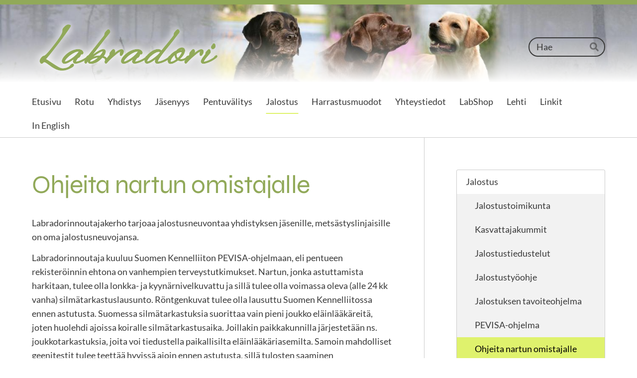

--- FILE ---
content_type: text/html; charset=utf-8
request_url: https://www.labradori.fi/jalostus/ohjeita-nartun-omistajalle/
body_size: 11972
content:
<!DOCTYPE html>
<html class="no-js" lang="fi">

<head>
  <title>Ohjeita nartun omistajalle - Labradorinnoutajakerho ry</title>
  <meta charset="utf-8">
  <meta name="viewport" content="width=device-width,initial-scale=1.0">
  <link rel="preconnect" href="https://fonts.avoine.com" crossorigin>
  <link rel="preconnect" href="https://bin.yhdistysavain.fi" crossorigin>
  <script data-cookieconsent="ignore">
    document.documentElement.classList.replace('no-js', 'js')
  </script>
  
  <link href="https://fonts.avoine.com/fonts/syne/ya.css" rel="stylesheet" class="font-import"><link href="https://fonts.avoine.com/fonts/lato/ya.css" rel="stylesheet" class="font-import"><link href="https://fonts.avoine.com/fonts/raleway/ya.css" rel="stylesheet" class="font-import">
  <link rel="stylesheet" href="/@css/browsing-1.css?b1768915418s1715537385129">
  
<link rel="canonical" href="https://www.labradori.fi/jalostus/ohjeita-nartun-omistajalle/"><meta name="description" content="Labradorinnoutajakerho tarjoaa jalostusneuvontaa yhdistyksen jäsenille, metsästyslinjaisille on oma jalostusneuvojansa. Labradorinnoutaja kuuluu Suomen Kennelliiton PEVISA-ohjelmaan, eli pentueen…"><link rel="image_src" href="https://bin.yhdistysavain.fi/1584146/CT7yyrL9u1m4cPJtnoLo0_ylV5/kelt_pentu_juoksee.jpg"><link rel="icon" href="https://bin.yhdistysavain.fi/1584146/I5MmmmyW0CAZoDWI5QKy0_yKvU@32&#x3D;nNJufbDFPG/Ikoni%20.png" type="image/png" sizes="32x32"/><link rel="icon" href="https://bin.yhdistysavain.fi/1584146/I5MmmmyW0CAZoDWI5QKy0_yKvU@240&#x3D;Yx61IJPH4a/Ikoni%20.png" type="image/png" sizes="240x240"/><meta itemprop="name" content="Ohjeita nartun omistajalle"><meta itemprop="url" content="https://www.labradori.fi/jalostus/ohjeita-nartun-omistajalle/"><meta itemprop="image" content="https://bin.yhdistysavain.fi/1584146/CT7yyrL9u1m4cPJtnoLo0_ylV5/kelt_pentu_juoksee.jpg"><meta property="og:type" content="website"><meta property="og:title" content="Ohjeita nartun omistajalle"><meta property="og:url" content="https://www.labradori.fi/jalostus/ohjeita-nartun-omistajalle/"><meta property="og:image" content="https://bin.yhdistysavain.fi/1584146/CT7yyrL9u1m4cPJtnoLo0_ylV5/kelt_pentu_juoksee.jpg"><meta property="og:image:width" content="600"><meta property="og:image:height" content="400"><meta property="og:description" content="Labradorinnoutajakerho tarjoaa jalostusneuvontaa yhdistyksen jäsenille, metsästyslinjaisille on oma jalostusneuvojansa. Labradorinnoutaja kuuluu Suomen Kennelliiton PEVISA-ohjelmaan, eli pentueen…"><meta property="og:site_name" content="Labradorinnoutajakerho ry"><meta name="twitter:card" content="summary_large_image"><meta name="twitter:title" content="Ohjeita nartun omistajalle"><meta name="twitter:description" content="Labradorinnoutajakerho tarjoaa jalostusneuvontaa yhdistyksen jäsenille, metsästyslinjaisille on oma jalostusneuvojansa. Labradorinnoutaja kuuluu Suomen Kennelliiton PEVISA-ohjelmaan, eli pentueen…"><meta name="twitter:image" content="https://bin.yhdistysavain.fi/1584146/CT7yyrL9u1m4cPJtnoLo0_ylV5/kelt_pentu_juoksee.jpg"><link rel="preload" as="image" href="https://bin.yhdistysavain.fi/1584146/vCt7qbnTDgNnZN0aWKTn0aEFdq/Logo.png"><link rel="preload" as="image" href="https://bin.yhdistysavain.fi/1584146/8HG37OSBHWBCQLXmUwjP0aFFMZ/yla_layout1.jpg" imagesrcset="https://bin.yhdistysavain.fi/1584146/8HG37OSBHWBCQLXmUwjP0aFFMZ@500&#x3D;6YXsU7phtx/yla_layout1.jpg 500w, https://bin.yhdistysavain.fi/1584146/8HG37OSBHWBCQLXmUwjP0aFFMZ@1000&#x3D;r7XHxCeg6e/yla_layout1.jpg 1000w, https://bin.yhdistysavain.fi/1584146/8HG37OSBHWBCQLXmUwjP0aFFMZ/yla_layout1.jpg 1600w">

  
  <script type="module" src="/@res/ssr-browsing/ssr-browsing.js?b1768915418"></script>
</head>

<body data-styles-page-id="1">
  
  
  <div id="app" class=""><a class="skip-link noindex" href="#start-of-content">Siirry sivun sisältöön</a><div class="bartender"><!----><div class="d4-canvas bartender__content"><div class="d4-mobile-bar noindex"><!----><div class="d4-mobile-bar__col d4-mobile-bar__col--fill"><button class="d4-mobile-bar__item d4-offcanvas-toggle" data-bartender-toggle="left"><span aria-hidden="true" class="icon d4-offcanvas-toggle__icon"><svg style="fill: currentColor; width: 17px; height: 17px" width="1792" height="1792" viewBox="0 0 1792 1792" xmlns="http://www.w3.org/2000/svg">
  <path d="M1664 1344v128q0 26-19 45t-45 19h-1408q-26 0-45-19t-19-45v-128q0-26 19-45t45-19h1408q26 0 45 19t19 45zm0-512v128q0 26-19 45t-45 19h-1408q-26 0-45-19t-19-45v-128q0-26 19-45t45-19h1408q26 0 45 19t19 45zm0-512v128q0 26-19 45t-45 19h-1408q-26 0-45-19t-19-45v-128q0-26 19-45t45-19h1408q26 0 45 19t19 45z"/>
</svg>
</span><span class="d4-offcanvas-toggle__text">Valikko</span></button></div><div class="d4-mobile-bar__col d4-mobile-bar__col--right"><div class="d4-mobile-bar__item"><form action="/@search" method="get" class="d4-theme-search noindex d4-theme-search--mobile"><div class="d4-theme-search__field d4-theme-search__field--query"><label for="search-mobile-q" class="d4-theme-search__label sr-only">Haku</label><input class="d4-theme-search__input d4-theme-search__input--grow" type="search" id="search-mobile-q" name="q" placeholder="Hae" autocomplete="off" required><button class="d4-theme-search__submit" type="submit"><span aria-hidden="true" class="icon d4-theme-search__icon"><svg style="fill: currentColor; width: 12px; height: 12px" xmlns="http://www.w3.org/2000/svg" viewBox="0 0 512 512"><path d="M505 442.7L405.3 343c-4.5-4.5-10.6-7-17-7H372c27.6-35.3 44-79.7 44-128C416 93.1 322.9 0 208 0S0 93.1 0 208s93.1 208 208 208c48.3 0 92.7-16.4 128-44v16.3c0 6.4 2.5 12.5 7 17l99.7 99.7c9.4 9.4 24.6 9.4 33.9 0l28.3-28.3c9.4-9.4 9.4-24.6.1-34zM208 336c-70.7 0-128-57.2-128-128 0-70.7 57.2-128 128-128 70.7 0 128 57.2 128 128 0 70.7-57.2 128-128 128z"></path></svg>
</span><span class="sr-only">Hae</span></button></div></form></div></div></div><div class="d4-canvas-background"><div class="d4-canvas-background__image"></div><div class="d4-background-layers"><div class="d4-background-layer d4-background-layer--brightness"></div><div class="d4-background-layer d4-background-layer--overlay"></div><div class="d4-background-layer d4-background-layer--fade"></div></div></div><header class="d4-header"><div class="d4-header__wrap"><div class="d4-header__col d4-header__col--logo"><a class="d4-logo d4-logo--horizontal d4-logo--modern noindex" href="/"><div class="d4-logo__image"></div><div class="d4-logo__textWrap"><span class="d4-logo__text">Sivuston etusivulle</span></div></a></div><div class="d4-header__col d4-header__col--search"><form action="/@search" method="get" class="d4-theme-search noindex d4-theme-search--header"><div class="d4-theme-search__field d4-theme-search__field--query"><label for="search-desktop-q" class="d4-theme-search__label sr-only">Haku</label><input class="d4-theme-search__input d4-theme-search__input--grow" type="search" id="search-desktop-q" name="q" placeholder="Hae" autocomplete="off" required><button class="d4-theme-search__submit" type="submit"><span aria-hidden="true" class="icon d4-theme-search__icon"><svg style="fill: currentColor; width: 12px; height: 12px" xmlns="http://www.w3.org/2000/svg" viewBox="0 0 512 512"><path d="M505 442.7L405.3 343c-4.5-4.5-10.6-7-17-7H372c27.6-35.3 44-79.7 44-128C416 93.1 322.9 0 208 0S0 93.1 0 208s93.1 208 208 208c48.3 0 92.7-16.4 128-44v16.3c0 6.4 2.5 12.5 7 17l99.7 99.7c9.4 9.4 24.6 9.4 33.9 0l28.3-28.3c9.4-9.4 9.4-24.6.1-34zM208 336c-70.7 0-128-57.2-128-128 0-70.7 57.2-128 128-128 70.7 0 128 57.2 128 128 0 70.7-57.2 128-128 128z"></path></svg>
</span><span class="sr-only">Hae</span></button></div></form></div></div><div class="d4-header__wrap"><div class="d4-header__col d4-header__col--nav"><nav class="d4-main-nav"><ul class="d4-main-nav__list" tabindex="-1"><!--[--><li class="d4-main-nav__item d4-main-nav__item--level-1"><a class="d4-main-nav__link" href="/" aria-current="false"><!----><span class="d4-main-nav__title">Etusivu</span><!----></a><!----></li><li class="d4-main-nav__item d4-main-nav__item--level-1 nav__item--has-children"><a class="d4-main-nav__link" href="/rotu/" aria-current="false"><!----><span class="d4-main-nav__title">Rotu</span><!----></a><!----></li><li class="d4-main-nav__item d4-main-nav__item--level-1 nav__item--has-children"><a class="d4-main-nav__link" href="/yhdistys/" aria-current="false"><!----><span class="d4-main-nav__title">Yhdistys</span><!----></a><!----></li><li class="d4-main-nav__item d4-main-nav__item--level-1 nav__item--has-children"><a class="d4-main-nav__link" href="/jasenyys/" aria-current="false"><!----><span class="d4-main-nav__title">Jäsenyys</span><!----></a><!----></li><li class="d4-main-nav__item d4-main-nav__item--level-1 nav__item--has-children"><a class="d4-main-nav__link" href="/pentuvalitys/" aria-current="false"><!----><span class="d4-main-nav__title">Pentuvälitys</span><!----></a><!----></li><li class="d4-main-nav__item d4-main-nav__item--level-1 d4-main-nav__item--parent nav__item--has-children"><a class="d4-main-nav__link" href="/jalostus/" aria-current="false"><!----><span class="d4-main-nav__title">Jalostus</span><!----></a><!----></li><li class="d4-main-nav__item d4-main-nav__item--level-1 nav__item--has-children"><a class="d4-main-nav__link" href="/harrastusmuodot/" aria-current="false"><!----><span class="d4-main-nav__title">Harrastusmuodot</span><!----></a><!----></li><li class="d4-main-nav__item d4-main-nav__item--level-1"><a class="d4-main-nav__link" href="/yhteystiedot/" aria-current="false"><!----><span class="d4-main-nav__title">Yhteystiedot</span><!----></a><!----></li><li class="d4-main-nav__item d4-main-nav__item--level-1"><a class="d4-main-nav__link" href="/labshop/" aria-current="false"><!----><span class="d4-main-nav__title">LabShop</span><!----></a><!----></li><li class="d4-main-nav__item d4-main-nav__item--level-1"><a class="d4-main-nav__link" href="/lehti/" aria-current="false"><!----><span class="d4-main-nav__title">Lehti</span><!----></a><!----></li><li class="d4-main-nav__item d4-main-nav__item--level-1 nav__item--has-children"><a class="d4-main-nav__link" href="/linkit/" aria-current="false"><!----><span class="d4-main-nav__title">Linkit</span><!----></a><!----></li><li class="d4-main-nav__item d4-main-nav__item--level-1"><a class="d4-main-nav__link" href="/english/" aria-current="false"><!----><span class="d4-main-nav__title">In English</span><!----></a><!----></li><!--]--></ul></nav></div></div></header><main role="main" id="start-of-content" class="d4-canvas__wrapper d4-canvas-wrapper"><!----><div class="d4-mainCol d4-mainCol--2-of-3 d4-mainCol--bordered"><div class="zone-container"><div class="zone" data-zone-id="50main"><!----><!--[--><!--[--><div class="widget-container" id="wc-BIEPtN9n1qC6dEyGVESg"><div id="widget-BIEPtN9n1qC6dEyGVESg" class="widget widget-text"><!--[--><div><h1>Ohjeita nartun omistajalle</h1></div><!--]--></div></div><!--]--><!--[--><div class="widget-container" id="wc-66OGPR4tQEOCXivj0oHs"><div id="widget-66OGPR4tQEOCXivj0oHs" class="widget widget-text"><!--[--><div><p>Labradorinnoutajakerho tarjoaa jalostusneuvontaa yhdistyksen jäsenille, metsästyslinjaisille on oma jalostusneuvojansa.</p><p>Labradorinnoutaja kuuluu Suomen Kennelliiton PEVISA-ohjelmaan, eli pentueen rekisteröinnin ehtona on vanhempien terveystutkimukset. Nartun, jonka astuttamista harkitaan, tulee olla lonkka- ja kyynärnivelkuvattu ja sillä tulee olla voimassa oleva (alle 24 kk vanha) silmätarkastuslausunto. Röntgenkuvat tulee olla lausuttu Suomen Kennelliitossa ennen astutusta. Suomessa silmätarkastuksia suorittaa vain pieni joukko eläinlääkäreitä, joten huolehdi ajoissa koiralle silmätarkastusaika. Joillakin paikkakunnilla järjestetään ns. joukkotarkastuksia, joita voi tiedustella paikallisilta eläinlääkäriasemilta. Samoin mahdolliset geenitestit tulee teettää hyvissä ajoin ennen astutusta, sillä tulosten saaminen laboratorioista voi viedä useita viikkoja.</p><p>Yhdistyksellämme ei ole varsinaisia minivaatimuksia jalostuskoirille. Kasvattajan tulisi tarkoin miettiä ennen astutusta onko narttu sovelias jalostuskoiraksi. Ensinnäkin, jokainen kasvattaja on omalta osaltaan vastuussa koko rodun jalostuksesta ja tasosta. Toiseksi, kasvattajan tulisi miettiä onko nartussa riittävästi sellaisia ominaisuuksia, joiden vuoksi pennunostaja haluaisi saada pennun juuri tästä nartusta.</p><p>Terveys tulisi aina asettaa ensimmäiselle sijalle yhdistelmää suunniteltaessa, mutta toki muutkin tulokset ovat tärkeitä. Näyttelytulokset kertovat rodunomaisesta ulkonäöstä ja olemuksesta, ja näyttelykoiraa etsivälle vanhempien näyttelytulokset ovat ehdoton vaatimus. Metsästykseen tai käyttöpuolelle koiraa etsivälle on toki tärkeää tietää käytetäänkö pennun vanhempia esimerkiksi käytännön metsästykseen, mutta tämän arvioiminen voi olla hyvinkin subjektiivista, siksi koetulokset ovat tällä puolella erityisen tärkeitä. Haettiinpa koiraa minkälaiseen käyttötarkoitukseen hyvänsä, ainoa luotettava tapa mitata koiran ominaisuuksia ovat näyttely- ja koetulokset. Kotikoiraakin etsivillä on laatuvaatimuksia pentujen vanhempien suhteen, jos ei muita niin ainakin terveys.</p><p>Kaikkien narttujen ei ole tarpeellista saada pentuja. Se ei ole mitenkään nartun terveydelle eduksi tai välttämätöntä. Labradori on tällä hetkellä rekisteröintitilastojen kärjessä, joten pentuja syntyy runsaasti. Pennuille voi olla vaikea löytää koteja, jos narttu ei ole esimerkiksi täysin terve (lonkat, kyynärpäät, silmät). Jos tarjolla on esimerkiksi kaksi pentuetta, joista toisen vanhemmat ovat täysin terveitä ja toisen vanhempien terveystuloksissa on puutteita, on erittäin todennäköistä, että pennunostaja näitä kahta yhdistelmää vertaillessaan valitsee sen, jossa molemmat vanhemmat ovat terveitä. Tällä hetkellä vaikuttaa siltä, että pennuista on kaiken kaikkiaan ylitarjontaa, kasvattajan on mietittävä tarkkaan onko mahdollisten yli-ikäisten myymättömien pentujen hoitamiseen resursseja. Tämä koskee kaikkia yhdistelmiä, mutta on selvää, että terveiden ja meritoituneiden vanhempien pennuille löytyy helpommin kodit.</p><p>Sekin kannattaa huomioida, ettei pentueen isäksi suunnittelemasi siitosuroksen omistaja ehkä hyväksykään narttua, jos sen terveystiedoissa on huomauttamista, tai sillä ei ole mitään tuloksia. Kaikista näistä edellä mainituista syistä johtuen kannattaa miettiä todella tarkkaan astuttaako narttunsa. Se voi olla mitä erinomaisin koira juuri omalle perheelleen, mutta siitä ei ole ehkä tarpeellista tehdä jalostuskoiraa. Jos astutuksen motiivi on esimerkiksi saada omalle koiralle kaveri, varmasti helpommalla pääsee ostamalla pennun!</p><p>Kun terveys- ja muut tulokset ovat kunnossa, on aika ruveta miettimään sopivaa urosta. Nyrkkisääntönä voidaan pitää, että koira tulisi astuttaa suhteellisen samantyyppisellä uroksella. Näyttelysuvuista polveutuvan nartun pennuista ei siis tule ”kauniita metsästyskoiria”, jos se astutetaan metsästyslinjaisella uroksella. Karkeasti yleistäen voidaan sanoa, että metsästyslinjaiset labradorit ovat oma ryhmänsä, ja niiden jalostukseen käytetään lähinnä toisia metsästyslinjaisia.  Muissa, ns. ”perinteisissä  linjoissa”, esiintyy enemmän vaihtelua, ja kasvattaja voi yhdistelmissä painottaa haluamiaan ominaisuuksia. Jollekulle näyttelytulokset ovat tärkeimpiä, joku haluaa yhdistää ulkomuodon ja käyttöominaisuudet jne…</p><p>Vaikka minkäänlaista värijalostusta ei pidä suosia, värivirheiden välttämiseksi tulevan pentueen värejä täytyy miettiä etukäteen. <a href="/jalostus/jalostusaiheisia-artikkeleita-ja/" rel="noopener">Tietoa värien periytymisestä</a>. Lähinnä ongelmia saattaa tulla silloin, jos kumpikin vanhemmista periyttää kaikkea kolmea väriä.</p><p>Mietittyään suurin piirtein minkälaista urosta haluaisi käyttää, kasvattaja voi tehdä jalostustiedustelun. Jalostustiedusteluissa voi esittää toivomuksia uroksen värin, terveyden, tulosten ja sijainnin suhteen. Toivomuslistan tulisi kuitenkin olla sen verran väljä, että jalostustoimikunnalla on realistisia mahdollisuuksia täyttää kasvattajan toiveet. Jalostustiedustelussa voi esittää myös omia urosehdotuksia, mikä onkin toivottavaa. Jalostusneuvonnalla pyritään auttamaan kasvattajaa alkuun, eli nartunomistajalle annetaan urosehdotuksia tai kasvattajan omia urosvalintoja kommentoidaan. Tarkoitus on aktivoida nartunomistajaa itsekin miettimään omia motiivejaan ja tavoitteitaan kasvattamisen suhteen. <em>Vastuu jalostustyön tuloksista on aina nartunomistajalla itsellään</em>.</p><p>Kasvattaja voi myös alkaa etsiä urosta itsenäisesti. Kasvattajien kotisivuilta löytyy tietoja jalostukseen tarjottavista uroksista, toinen erinomainen informaation lähde on yhdistyksemme vuosikirjat. Myös Labradori -lehdestä löytyy koirien kuvia ja tuloksia. Ilman muuta paras tapa löytää mieluinen uros on seurata rodun tapahtumia paikanpäällä, esimerkiksi kokeissa ja rodun erikoisnäyttelyissä. Jos nartunomistaja on ostanut koiransa aktiiviselta kasvattajalta, tältä saa yleensä kullanarvoista apua ja neuvoja kasvatustyön alkutaipaleella. Laadukkaita uroksia ei juuri koskaan mainosteta muualla kuin rotujärjestön omissa julkaisuissa. Kannattaa suhtautua epäluuloisesti lemmikkipalstojen tai muiden koiralehtien ”siitokseen tarjotaan” – ilmoituksiin.</p><p>Urosta koskevat luonnollisesti samat laatuvaatimukset kuin narttua. Mikäli nartulla on jotain puutteita, uroksen tehtäväksi jää kompensoida niitä. Nartun omistajan kannattaa tarkistaa uroksen tulokset jalostustietokannasta. Kokematon uroksen omistaja ei välttämättä tiedä, että uroksen silmätarkastuksen tulee olla voimassa jne. Jos nartulle on tehty geenitestejä, joiden mukaan se kantaa tai sairastaa jotain sairautta, uroksen tulee luonnollisesti olla tältä osin testattu ja normaali. <em>Mikäli narttusi on ”normaali”, huomaa, että sille voi käyttää mitä tahansa siitospartneria, jälkeläisethän eivät voi sairastua. Rodun geneettisen monimuotoisuuden kannalta on ensiarvoisen tärkeää, että ”kantaja” tai ” sairas” –tuloksenkin saaneita uroksia käytettään jalostukseen.</em></p><p>Ulkomainen uros on aina kiinnostava vaihtoehto. Skandinavian ja FCI-maiden terveystulokset ovat suurin piirtein yhteneväisiä Suomen terveystulosten kanssa, mutta esimerkiksi USA:ssa ja Englannissa käytetään erilaista skaalaa. Varmista jalostustoimikunnalta ja/tai Suomen Kennelliitosta miten tämä vaikuttaa rekisteröintiin.  Yhdistyksemme puoltaa kaikkien ulkomaisten urosten käyttöä, joten tämän ei pitäisi olla ongelma, mutta asiat on hyvä tarkistaa etukäteen. Rodunjalostuksenkin vuoksi olisi tärkeää huolehtia siitä, että ulkomaiset sulhaskandidaatit ovat mahdollisimman terveitä.</p><p>Suomessa on välillä ulkomaisia uroksia ns. siitoslainassa. Uroksen Suomessa oleskelun pituudesta riippuen niitä koskevat erilaiset rekisteröintimääräykset kuin ulkomaisia siitosuroksia. Näistäkin asioista kannattaa varmistua ennen astutusta.</p><p>Nartun omistajan tulee mielellään ottaa yhteyttä uroksen omistajaan hyvissä ajoin ennen juoksun alkua. Uroksen ja nartun omistajan kannattaa keskustella koiristaan ja varmistua niiden yhdensopivuudesta.  Samalla sovitaan astutusmaksuista ja muista käytännön järjestelyistä. Suomessa tässä rodussa on yleinen käytäntö maksaa ns. ”hyppymaksu” astutushetkellä, ja samankokoinen summa jokaisesta elävästä pennusta pentujen synnyttyä. Kannattaa sopia siitäkin, onko astutusmaksun maksamiselle joku takaraja. Yleensä se maksetaan viimeistään siinä vaiheessa, kun pennut lähestyvät luovutusikää, sillä kasvattaja ei saa uroksen omistajan allekirjoittamaa rekisteröintiin vaadittavaa astutustodistusta ennen kuin astutusmaksu on kokonaisuudessaan maksettu.</p><p>Kasvattaja voi markkinoida pentuja yhdistyksemme pentuvälityksen kautta. Pentujen vanhemmille on tietyt minimiterveysvaatimukset, jotka kannattaa huomioida ennen astutusta. Kasvattajan on oltava kerhon jäsen. Kasvattaja on velvollinen maksamaan välitykseen ilmoittamansa pentueen ostajat yhdistyksen pentuejäseniksi.</p></div><!--]--></div></div><!--]--><!--[--><div class="widget-container" id="wc-b8H6fdFlm3656OZ1Qx4o"><div id="widget-b8H6fdFlm3656OZ1Qx4o" class="widget widget-text"><!--[--><div><h2>Linkkejä</h2><p>Kennelliitto: <a href="https://www.kennelliitto.fi/kasvatus-ja-terveys/pentueen-rekisterointi" rel="noopener" target="_blank">Pentueen rekisteröinti</a></p><p>Kennelliitto: <a href="https://www.kennelliitto.fi/kasvatus-ja-terveys/koiran-terveys/perinnolliset-sairaudet-ja-koiran-hyvinvointi/mita-virallinen-silmatarkastus-tutkii" rel="noopener" target="_blank">Silmätarkastus ja silmätarkastuseläinlääkärit</a></p><p>Kennelliitto: <a href="https://www.kennelliitto.fi/kasvatus-ja-terveys/koiran-terveys/koiran-terveystutkimukset/lonkka-ja-kyynarnivellausunnot-annetaan-rontgenkuvista" rel="noopener" target="_blank">Lonkka- ja kyynärkuvaus</a></p><p>Kennelliitto: <a href="https://www.kennelliitto.fi/kasvatus-ja-terveys/koiran-terveys/koiran-terveystutkimukset" rel="noopener" target="_blank">Virallisten terveystarkastusten lähete</a></p><p> </p></div><!--]--></div></div><!--]--><!--]--><!----></div><!----></div></div><aside class="d4-mainCol d4-mainCol--1-of-3"><nav class="d4-sub-nav"><ul class="d4-sub-nav__list" tabindex="-1"><!--[--><li class="d4-sub-nav__item d4-sub-nav__item--level-1 d4-sub-nav__item--parent nav__item--has-children"><a class="d4-sub-nav__link" href="/jalostus/" aria-current="false"><!----><span class="d4-sub-nav__title">Jalostus</span><!----></a><!--[--><!----><ul class="d4-sub-nav__list" tabindex="-1" id="nav__list--834" aria-label="Sivun Jalostus alasivut"><!--[--><li class="d4-sub-nav__item d4-sub-nav__item--level-2"><a class="d4-sub-nav__link" href="/jalostus/jalostustoimikunta/" aria-current="false"><!----><span class="d4-sub-nav__title">Jalostustoimikunta</span><!----></a><!----></li><li class="d4-sub-nav__item d4-sub-nav__item--level-2"><a class="d4-sub-nav__link" href="/jalostus/kasvattajakummit/" aria-current="false"><!----><span class="d4-sub-nav__title">Kasvattajakummit</span><!----></a><!----></li><li class="d4-sub-nav__item d4-sub-nav__item--level-2"><a class="d4-sub-nav__link" href="/jalostus/jalostustiedustelut/" aria-current="false"><!----><span class="d4-sub-nav__title">Jalostustiedustelut</span><!----></a><!----></li><li class="d4-sub-nav__item d4-sub-nav__item--level-2"><a class="d4-sub-nav__link" href="/jalostus/jalostustyoohje/" aria-current="false"><!----><span class="d4-sub-nav__title">Jalostustyöohje</span><!----></a><!----></li><li class="d4-sub-nav__item d4-sub-nav__item--level-2"><a class="d4-sub-nav__link" href="/jalostus/jalostuksen-tavoiteohjelma/" aria-current="false"><!----><span class="d4-sub-nav__title">Jalostuksen tavoiteohjelma</span><!----></a><!----></li><li class="d4-sub-nav__item d4-sub-nav__item--level-2"><a class="d4-sub-nav__link" href="/jalostus/pevisa-ohjelma/" aria-current="false"><!----><span class="d4-sub-nav__title">PEVISA-ohjelma</span><!----></a><!----></li><li class="d4-sub-nav__item d4-sub-nav__item--level-2 d4-sub-nav__item--parent d4-sub-nav__item--current"><a class="d4-sub-nav__link" href="/jalostus/ohjeita-nartun-omistajalle/" aria-current="page"><!----><span class="d4-sub-nav__title">Ohjeita nartun omistajalle</span><!----></a><!----></li><li class="d4-sub-nav__item d4-sub-nav__item--level-2"><a class="d4-sub-nav__link" href="/jalostus/ohjeita-uroksen-omistajalle/" aria-current="false"><!----><span class="d4-sub-nav__title">Ohjeita uroksen omistajalle</span><!----></a><!----></li><li class="d4-sub-nav__item d4-sub-nav__item--level-2"><a class="d4-sub-nav__link" href="/jalostus/kasvattajien-uutiskirje/" aria-current="false"><!----><span class="d4-sub-nav__title">Kasvattajien uutiskirje</span><!----></a><!----></li><li class="d4-sub-nav__item d4-sub-nav__item--level-2"><a class="d4-sub-nav__link" href="/jalostus/kennelnimen-anominen/" aria-current="false"><!----><span class="d4-sub-nav__title">Kennelnimen anominen</span><!----></a><!----></li><li class="d4-sub-nav__item d4-sub-nav__item--level-2"><a class="d4-sub-nav__link" href="/jalostus/pentujen-rekisterointi/" aria-current="false"><!----><span class="d4-sub-nav__title">Pentujen rekisteröinti</span><!----></a><!----></li><li class="d4-sub-nav__item d4-sub-nav__item--level-2"><a class="d4-sub-nav__link" href="/jalostus/poikkeusluvat/" aria-current="false"><!----><span class="d4-sub-nav__title">Poikkeusluvat</span><!----></a><!----></li><li class="d4-sub-nav__item d4-sub-nav__item--level-2"><a class="d4-sub-nav__link" href="/jalostus/ulkomaiset-urokset/" aria-current="false"><!----><span class="d4-sub-nav__title">Ulkomaiset urokset</span><!----></a><!----></li><li class="d4-sub-nav__item d4-sub-nav__item--level-2"><a class="d4-sub-nav__link" href="/jalostus/kaksoisastutus/" aria-current="false"><!----><span class="d4-sub-nav__title">Kaksoisastutus</span><!----></a><!----></li><li class="d4-sub-nav__item d4-sub-nav__item--level-2"><a class="d4-sub-nav__link" href="/jalostus/terveys/" aria-current="false"><!----><span class="d4-sub-nav__title">Terveys</span><!----></a><!----></li><li class="d4-sub-nav__item d4-sub-nav__item--level-2"><a class="d4-sub-nav__link" href="/jalostus/geenitestit/" aria-current="false"><!----><span class="d4-sub-nav__title">Geenitestit</span><!----></a><!----></li><li class="d4-sub-nav__item d4-sub-nav__item--level-2"><a class="d4-sub-nav__link" href="/jalostus/varien-periytyminen/" aria-current="false"><!----><span class="d4-sub-nav__title">Värien periytyminen</span><!----></a><!----></li><li class="d4-sub-nav__item d4-sub-nav__item--level-2"><a class="d4-sub-nav__link" href="/jalostus/terveysseurantalomake/" aria-current="false"><!----><span class="d4-sub-nav__title">Terveysseurantalomake</span><!----></a><!----></li><li class="d4-sub-nav__item d4-sub-nav__item--level-2"><a class="d4-sub-nav__link" href="/jalostus/monimuotoisuustutkimus-2021/" aria-current="false"><!----><span class="d4-sub-nav__title">Monimuotoisuustutkimus 2021</span><!----></a><!----></li><li class="d4-sub-nav__item d4-sub-nav__item--level-2"><a class="d4-sub-nav__link" href="/jalostus/jalostusaiheisia-artikkeleita-ja/" aria-current="false"><!----><span class="d4-sub-nav__title">Jalostusaiheisia artikkeleita ja tiedotteita</span><!----></a><!----></li><li class="d4-sub-nav__item d4-sub-nav__item--level-2"><a class="d4-sub-nav__link" href="/jalostus/kasvattajalistalle-ilmoittautumi/" aria-current="false"><!----><span class="d4-sub-nav__title">Kasvattajalistalle ilmoittautuminen</span><!----></a><!----></li><li class="d4-sub-nav__item d4-sub-nav__item--level-2"><a class="d4-sub-nav__link" href="/jalostus/rotujarjeston-puollot-kennelliit/" aria-current="false"><!----><span class="d4-sub-nav__title">Rotujärjestön puollot Kennelliiton pentuvälityksen pentueille</span><!----></a><!----></li><!--]--></ul><!--]--></li><!--]--></ul></nav><div class="zone-container"><div class="zone" data-zone-id="75narrowright"><!----><!--[--><!--[--><div class="widget-container" id="wc-KKstOYcoKTF5vQd5NLrb"><div id="widget-KKstOYcoKTF5vQd5NLrb" class="widget widget-image"><!--[--><figure class="widget-image__figure"><div class="d4-image-container" style="max-width:600px;"><div style="padding-bottom:66.66666666666667%;"><img src="https://bin.yhdistysavain.fi/1584146/CT7yyrL9u1m4cPJtnoLo0_ylV5/kelt_pentu_juoksee.jpg" width="600" height="400" alt></div></div><!----></figure><!--]--></div></div><!--]--><!--[--><div class="widget-container" id="wc-Hkrjng4I3B6YGlZyoRI6"><div id="widget-Hkrjng4I3B6YGlZyoRI6" class="widget widget-image"><!--[--><figure class="widget-image__figure"><div class="d4-image-container" style="max-width:600px;"><div style="padding-bottom:66.66666666666667%;"><img src="https://bin.yhdistysavain.fi/1584146/2GhIpb5oHhqHe1nw4AST0_ylV5/o_pentue_juoksee.jpg" width="600" height="400" alt></div></div><!----></figure><!--]--></div></div><!--]--><!--[--><div class="widget-container" id="wc-Eo0QSPLDgGXfbi7BXRhK"><div id="widget-Eo0QSPLDgGXfbi7BXRhK" class="widget widget-image"><!--[--><figure class="widget-image__figure"><div class="d4-image-container" style="max-width:600px;"><div style="padding-bottom:66.66666666666667%;"><img src="https://bin.yhdistysavain.fi/1584146/dldNhTSQVcrtynCdspTQ0_ylV5/tissilla.jpg" width="600" height="400" alt></div></div><!----></figure><!--]--></div></div><!--]--><!--[--><div class="widget-container" id="wc-AJoLnLVGODDkhDoUcsQr"><div id="widget-AJoLnLVGODDkhDoUcsQr" class="widget widget-image"><!--[--><figure class="widget-image__figure"><div class="d4-image-container" style="max-width:600px;"><div style="padding-bottom:66.66666666666667%;"><img src="https://bin.yhdistysavain.fi/1584146/uEhXwFxNsRIVkav2a2gH0_ylV5/hella_hetki.jpg" width="600" height="400" alt></div></div><!----></figure><!--]--></div></div><!--]--><!--[--><div class="widget-container" id="wc-ZNkHZIbFqB75Qn0f5IaC"><div id="widget-ZNkHZIbFqB75Qn0f5IaC" class="widget widget-image"><!--[--><figure class="widget-image__figure"><div class="d4-image-container" style="max-width:600px;"><div style="padding-bottom:66.66666666666667%;"><img src="https://bin.yhdistysavain.fi/1584146/QeLHe0Ho8Bb32mkVsNil0_ylV5/pennut_leikkii.jpg" width="600" height="400" alt></div></div><!----></figure><!--]--></div></div><!--]--><!--[--><div class="widget-container" id="wc-hkl7NNSW8bpP583aN9LU"><div id="widget-hkl7NNSW8bpP583aN9LU" class="widget widget-image"><!--[--><figure class="widget-image__figure"><div class="d4-image-container" style="max-width:600px;"><div style="padding-bottom:66.66666666666667%;"><img src="https://bin.yhdistysavain.fi/1584146/rXZxQFVikoyfILECLsQb0_ylV5/vauhtia.jpg" width="600" height="400" alt></div></div><!----></figure><!--]--></div></div><!--]--><!--]--><!----></div><!----></div></aside><!----></main><footer class="d4-footer"><div class="d4-footer__wrap flex"><div class="d4-footer__copylogin copylogin"><span><a id="login-link" href="/@admin/website/?page=%2Fjalostus%2Fohjeita-nartun-omistajalle%2F" target="_top" rel="nofollow" aria-label="Kirjaudu sivustolle"> © </a> Labradorinnoutajakerho ry</span></div><div class="d4-footer__menu footer-menu" data-widget-edit-tip=""><ul><!----><!----><!----><!----><!----><li><a href="https://www.yhdistysavain.fi" class="made-with" target="_blank" rel="noopener">Tehty Yhdistysavaimella</a></li></ul></div></div></footer></div><div class="d4-offcanvas d4-offcanvas--left bartender__bar bartender__bar--left" aria-label="Valikko" mode="float"><!----><nav class="d4-mobile-nav"><ul class="d4-mobile-nav__list" tabindex="-1"><!--[--><li class="d4-mobile-nav__item d4-mobile-nav__item--level-1"><a class="d4-mobile-nav__link" href="/" aria-current="false"><!----><span class="d4-mobile-nav__title">Etusivu</span><!----></a><!----></li><li class="d4-mobile-nav__item d4-mobile-nav__item--level-1 d4-mobile-nav__item--has-children"><a class="d4-mobile-nav__link" href="/rotu/" aria-current="false"><!----><span class="d4-mobile-nav__title">Rotu</span><!----></a><!--[--><button class="navExpand navExpand--active" data-text-expand="Näytä sivun Rotu alasivut" data-text-unexpand="Piilota sivun Rotu alasivut" aria-label="Näytä sivun Rotu alasivut" aria-controls="nav__list--742" aria-expanded="true"><span aria-hidden="true" class="icon navExpand__icon navExpand__icon--plus"><svg style="fill: currentColor; width: 14px; height: 14px" width="11" height="11" viewBox="0 0 11 11" xmlns="http://www.w3.org/2000/svg">
  <path d="M11 5.182v.636c0 .227-.08.42-.24.58-.158.16-.35.238-.578.238H6.636v3.546c0 .227-.08.42-.238.58-.16.158-.353.238-.58.238h-.636c-.227 0-.42-.08-.58-.24-.16-.158-.238-.35-.238-.578V6.636H.818c-.227 0-.42-.08-.58-.238C.08 6.238 0 6.045 0 5.818v-.636c0-.227.08-.42.24-.58.158-.16.35-.238.578-.238h3.546V.818c0-.227.08-.42.238-.58.16-.158.353-.238.58-.238h.636c.227 0 .42.08.58.24.16.158.238.35.238.578v3.546h3.546c.227 0 .42.08.58.238.158.16.238.353.238.58z" fill-rule="nonzero"/>
</svg>
</span><span aria-hidden="true" class="icon navExpand__icon navExpand__icon--minus"><svg style="fill: currentColor; width: 14px; height: 14px" width="1792" height="1792" viewBox="0 0 1792 1792" xmlns="http://www.w3.org/2000/svg">
  <path d="M1600 736v192q0 40-28 68t-68 28h-1216q-40 0-68-28t-28-68v-192q0-40 28-68t68-28h1216q40 0 68 28t28 68z"/>
</svg>
</span></button><ul class="d4-mobile-nav__list" tabindex="-1" id="nav__list--742" aria-label="Sivun Rotu alasivut"><!--[--><li class="d4-mobile-nav__item d4-mobile-nav__item--level-2"><a class="d4-mobile-nav__link" href="/rotu/rodun-historia/" aria-current="false"><!----><span class="d4-mobile-nav__title">Rodun historia</span><!----></a><!----></li><li class="d4-mobile-nav__item d4-mobile-nav__item--level-2 d4-mobile-nav__item--has-children"><a class="d4-mobile-nav__link" href="/rotu/rotumaaritelma/" aria-current="false"><!----><span class="d4-mobile-nav__title">Rotumääritelmä</span><!----></a><!--[--><button class="navExpand navExpand--active" data-text-expand="Näytä sivun Rotumääritelmä alasivut" data-text-unexpand="Piilota sivun Rotumääritelmä alasivut" aria-label="Näytä sivun Rotumääritelmä alasivut" aria-controls="nav__list--744" aria-expanded="true"><span aria-hidden="true" class="icon navExpand__icon navExpand__icon--plus"><svg style="fill: currentColor; width: 14px; height: 14px" width="11" height="11" viewBox="0 0 11 11" xmlns="http://www.w3.org/2000/svg">
  <path d="M11 5.182v.636c0 .227-.08.42-.24.58-.158.16-.35.238-.578.238H6.636v3.546c0 .227-.08.42-.238.58-.16.158-.353.238-.58.238h-.636c-.227 0-.42-.08-.58-.24-.16-.158-.238-.35-.238-.578V6.636H.818c-.227 0-.42-.08-.58-.238C.08 6.238 0 6.045 0 5.818v-.636c0-.227.08-.42.24-.58.158-.16.35-.238.578-.238h3.546V.818c0-.227.08-.42.238-.58.16-.158.353-.238.58-.238h.636c.227 0 .42.08.58.24.16.158.238.35.238.578v3.546h3.546c.227 0 .42.08.58.238.158.16.238.353.238.58z" fill-rule="nonzero"/>
</svg>
</span><span aria-hidden="true" class="icon navExpand__icon navExpand__icon--minus"><svg style="fill: currentColor; width: 14px; height: 14px" width="1792" height="1792" viewBox="0 0 1792 1792" xmlns="http://www.w3.org/2000/svg">
  <path d="M1600 736v192q0 40-28 68t-68 28h-1216q-40 0-68-28t-28-68v-192q0-40 28-68t68-28h1216q40 0 68 28t28 68z"/>
</svg>
</span></button><ul class="d4-mobile-nav__list" tabindex="-1" id="nav__list--744" aria-label="Sivun Rotumääritelmä alasivut"><!--[--><li class="d4-mobile-nav__item d4-mobile-nav__item--level-3"><a class="d4-mobile-nav__link" href="/rotu/rotumaaritelma/yleisvaikutelma/" aria-current="false"><!----><span class="d4-mobile-nav__title">Yleisvaikutelma</span><!----></a><!----></li><li class="d4-mobile-nav__item d4-mobile-nav__item--level-3"><a class="d4-mobile-nav__link" href="/rotu/rotumaaritelma/ominaispiirteet/" aria-current="false"><!----><span class="d4-mobile-nav__title">Ominaispiirteet</span><!----></a><!----></li><li class="d4-mobile-nav__item d4-mobile-nav__item--level-3"><a class="d4-mobile-nav__link" href="/rotu/rotumaaritelma/luonne/" aria-current="false"><!----><span class="d4-mobile-nav__title">Luonne</span><!----></a><!----></li><li class="d4-mobile-nav__item d4-mobile-nav__item--level-3"><a class="d4-mobile-nav__link" href="/rotu/rotumaaritelma/paa/" aria-current="false"><!----><span class="d4-mobile-nav__title">Pää</span><!----></a><!----></li><li class="d4-mobile-nav__item d4-mobile-nav__item--level-3"><a class="d4-mobile-nav__link" href="/rotu/rotumaaritelma/silmat/" aria-current="false"><!----><span class="d4-mobile-nav__title">Silmät</span><!----></a><!----></li><li class="d4-mobile-nav__item d4-mobile-nav__item--level-3"><a class="d4-mobile-nav__link" href="/rotu/rotumaaritelma/korvat/" aria-current="false"><!----><span class="d4-mobile-nav__title">Korvat</span><!----></a><!----></li><li class="d4-mobile-nav__item d4-mobile-nav__item--level-3"><a class="d4-mobile-nav__link" href="/rotu/rotumaaritelma/purenta/" aria-current="false"><!----><span class="d4-mobile-nav__title">Purenta</span><!----></a><!----></li><li class="d4-mobile-nav__item d4-mobile-nav__item--level-3"><a class="d4-mobile-nav__link" href="/rotu/rotumaaritelma/kaula/" aria-current="false"><!----><span class="d4-mobile-nav__title">Kaula</span><!----></a><!----></li><li class="d4-mobile-nav__item d4-mobile-nav__item--level-3"><a class="d4-mobile-nav__link" href="/rotu/rotumaaritelma/eturaajat/" aria-current="false"><!----><span class="d4-mobile-nav__title">Eturaajat</span><!----></a><!----></li><li class="d4-mobile-nav__item d4-mobile-nav__item--level-3"><a class="d4-mobile-nav__link" href="/rotu/rotumaaritelma/runko/" aria-current="false"><!----><span class="d4-mobile-nav__title">Runko</span><!----></a><!----></li><li class="d4-mobile-nav__item d4-mobile-nav__item--level-3"><a class="d4-mobile-nav__link" href="/rotu/rotumaaritelma/takaraajat/" aria-current="false"><!----><span class="d4-mobile-nav__title">Takaraajat</span><!----></a><!----></li><li class="d4-mobile-nav__item d4-mobile-nav__item--level-3"><a class="d4-mobile-nav__link" href="/rotu/rotumaaritelma/kapalat/" aria-current="false"><!----><span class="d4-mobile-nav__title">Käpälät</span><!----></a><!----></li><li class="d4-mobile-nav__item d4-mobile-nav__item--level-3"><a class="d4-mobile-nav__link" href="/rotu/rotumaaritelma/hanta/" aria-current="false"><!----><span class="d4-mobile-nav__title">Häntä</span><!----></a><!----></li><li class="d4-mobile-nav__item d4-mobile-nav__item--level-3"><a class="d4-mobile-nav__link" href="/rotu/rotumaaritelma/liikkeet/" aria-current="false"><!----><span class="d4-mobile-nav__title">Liikkeet</span><!----></a><!----></li><li class="d4-mobile-nav__item d4-mobile-nav__item--level-3"><a class="d4-mobile-nav__link" href="/rotu/rotumaaritelma/karvapeite/" aria-current="false"><!----><span class="d4-mobile-nav__title">Karvapeite</span><!----></a><!----></li><li class="d4-mobile-nav__item d4-mobile-nav__item--level-3"><a class="d4-mobile-nav__link" href="/rotu/rotumaaritelma/vari/" aria-current="false"><!----><span class="d4-mobile-nav__title">Väri</span><!----></a><!----></li><li class="d4-mobile-nav__item d4-mobile-nav__item--level-3"><a class="d4-mobile-nav__link" href="/rotu/rotumaaritelma/koko/" aria-current="false"><!----><span class="d4-mobile-nav__title">Koko</span><!----></a><!----></li><!--]--></ul><!--]--></li><li class="d4-mobile-nav__item d4-mobile-nav__item--level-2"><a class="d4-mobile-nav__link" href="/rotu/terveys/" aria-current="false"><!----><span class="d4-mobile-nav__title">Terveys</span><!----></a><!----></li><li class="d4-mobile-nav__item d4-mobile-nav__item--level-2"><a class="d4-mobile-nav__link" href="/rotu/harrastuskoira/" aria-current="false"><!----><span class="d4-mobile-nav__title">Harrastuskoira</span><!----></a><!----></li><li class="d4-mobile-nav__item d4-mobile-nav__item--level-2"><a class="d4-mobile-nav__link" href="/rotu/eri-linjaisten-labradorien-maari/" aria-current="false"><!----><span class="d4-mobile-nav__title">Eri linjaisten labradorien määritelmät</span><!----></a><!----></li><!--]--></ul><!--]--></li><li class="d4-mobile-nav__item d4-mobile-nav__item--level-1 d4-mobile-nav__item--has-children"><a class="d4-mobile-nav__link" href="/yhdistys/" aria-current="false"><!----><span class="d4-mobile-nav__title">Yhdistys</span><!----></a><!--[--><button class="navExpand navExpand--active" data-text-expand="Näytä sivun Yhdistys alasivut" data-text-unexpand="Piilota sivun Yhdistys alasivut" aria-label="Näytä sivun Yhdistys alasivut" aria-controls="nav__list--771" aria-expanded="true"><span aria-hidden="true" class="icon navExpand__icon navExpand__icon--plus"><svg style="fill: currentColor; width: 14px; height: 14px" width="11" height="11" viewBox="0 0 11 11" xmlns="http://www.w3.org/2000/svg">
  <path d="M11 5.182v.636c0 .227-.08.42-.24.58-.158.16-.35.238-.578.238H6.636v3.546c0 .227-.08.42-.238.58-.16.158-.353.238-.58.238h-.636c-.227 0-.42-.08-.58-.24-.16-.158-.238-.35-.238-.578V6.636H.818c-.227 0-.42-.08-.58-.238C.08 6.238 0 6.045 0 5.818v-.636c0-.227.08-.42.24-.58.158-.16.35-.238.578-.238h3.546V.818c0-.227.08-.42.238-.58.16-.158.353-.238.58-.238h.636c.227 0 .42.08.58.24.16.158.238.35.238.578v3.546h3.546c.227 0 .42.08.58.238.158.16.238.353.238.58z" fill-rule="nonzero"/>
</svg>
</span><span aria-hidden="true" class="icon navExpand__icon navExpand__icon--minus"><svg style="fill: currentColor; width: 14px; height: 14px" width="1792" height="1792" viewBox="0 0 1792 1792" xmlns="http://www.w3.org/2000/svg">
  <path d="M1600 736v192q0 40-28 68t-68 28h-1216q-40 0-68-28t-28-68v-192q0-40 28-68t68-28h1216q40 0 68 28t28 68z"/>
</svg>
</span></button><ul class="d4-mobile-nav__list" tabindex="-1" id="nav__list--771" aria-label="Sivun Yhdistys alasivut"><!--[--><li class="d4-mobile-nav__item d4-mobile-nav__item--level-2"><a class="d4-mobile-nav__link" href="/yhdistys/hallitus-2025/" aria-current="false"><!----><span class="d4-mobile-nav__title">Hallitus 2025</span><!----></a><!----></li><li class="d4-mobile-nav__item d4-mobile-nav__item--level-2"><a class="d4-mobile-nav__link" href="/yhdistys/toimihenkilot/" aria-current="false"><!----><span class="d4-mobile-nav__title">Toimihenkilöt</span><!----></a><!----></li><li class="d4-mobile-nav__item d4-mobile-nav__item--level-2 d4-mobile-nav__item--has-children"><a class="d4-mobile-nav__link" href="/yhdistys/toimikunnat/" aria-current="false"><!----><span class="d4-mobile-nav__title">Toimikunnat</span><!----></a><!--[--><button class="navExpand navExpand--active" data-text-expand="Näytä sivun Toimikunnat alasivut" data-text-unexpand="Piilota sivun Toimikunnat alasivut" aria-label="Näytä sivun Toimikunnat alasivut" aria-controls="nav__list--774" aria-expanded="true"><span aria-hidden="true" class="icon navExpand__icon navExpand__icon--plus"><svg style="fill: currentColor; width: 14px; height: 14px" width="11" height="11" viewBox="0 0 11 11" xmlns="http://www.w3.org/2000/svg">
  <path d="M11 5.182v.636c0 .227-.08.42-.24.58-.158.16-.35.238-.578.238H6.636v3.546c0 .227-.08.42-.238.58-.16.158-.353.238-.58.238h-.636c-.227 0-.42-.08-.58-.24-.16-.158-.238-.35-.238-.578V6.636H.818c-.227 0-.42-.08-.58-.238C.08 6.238 0 6.045 0 5.818v-.636c0-.227.08-.42.24-.58.158-.16.35-.238.578-.238h3.546V.818c0-.227.08-.42.238-.58.16-.158.353-.238.58-.238h.636c.227 0 .42.08.58.24.16.158.238.35.238.578v3.546h3.546c.227 0 .42.08.58.238.158.16.238.353.238.58z" fill-rule="nonzero"/>
</svg>
</span><span aria-hidden="true" class="icon navExpand__icon navExpand__icon--minus"><svg style="fill: currentColor; width: 14px; height: 14px" width="1792" height="1792" viewBox="0 0 1792 1792" xmlns="http://www.w3.org/2000/svg">
  <path d="M1600 736v192q0 40-28 68t-68 28h-1216q-40 0-68-28t-28-68v-192q0-40 28-68t68-28h1216q40 0 68 28t28 68z"/>
</svg>
</span></button><ul class="d4-mobile-nav__list" tabindex="-1" id="nav__list--774" aria-label="Sivun Toimikunnat alasivut"><!--[--><li class="d4-mobile-nav__item d4-mobile-nav__item--level-3"><a class="d4-mobile-nav__link" href="/yhdistys/toimikunnat/nayttelytoimikunta/" aria-current="false"><!----><span class="d4-mobile-nav__title">Näyttelytoimikunta</span><!----></a><!----></li><li class="d4-mobile-nav__item d4-mobile-nav__item--level-3"><a class="d4-mobile-nav__link" href="/yhdistys/toimikunnat/nome-toimikunta/" aria-current="false"><!----><span class="d4-mobile-nav__title">NOME-toimikunta</span><!----></a><!----></li><li class="d4-mobile-nav__item d4-mobile-nav__item--level-3"><a class="d4-mobile-nav__link" href="/yhdistys/toimikunnat/meja-toimikunta/" aria-current="false"><!----><span class="d4-mobile-nav__title">MEJÄ-toimikunta</span><!----></a><!----></li><li class="d4-mobile-nav__item d4-mobile-nav__item--level-3"><a class="d4-mobile-nav__link" href="/yhdistys/toimikunnat/jalostustoimikunta/" aria-current="false"><!----><span class="d4-mobile-nav__title">Jalostustoimikunta</span><!----></a><!----></li><li class="d4-mobile-nav__item d4-mobile-nav__item--level-3"><a class="d4-mobile-nav__link" href="/yhdistys/toimikunnat/julkaisutoimikunta/" aria-current="false"><!----><span class="d4-mobile-nav__title">Julkaisutoimikunta</span><!----></a><!----></li><li class="d4-mobile-nav__item d4-mobile-nav__item--level-3"><a class="d4-mobile-nav__link" href="/yhdistys/toimikunnat/koulutustoimikunta/" aria-current="false"><!----><span class="d4-mobile-nav__title">Koulutustoimikunta</span><!----></a><!----></li><li class="d4-mobile-nav__item d4-mobile-nav__item--level-3"><a class="d4-mobile-nav__link" href="/yhdistys/toimikunnat/ulkomuototuomaritoimikunta/" aria-current="false"><!----><span class="d4-mobile-nav__title">Ulkomuototuomaritoimikunta</span><!----></a><!----></li><li class="d4-mobile-nav__item d4-mobile-nav__item--level-3"><a class="d4-mobile-nav__link" href="/yhdistys/toimikunnat/yhteistyotoimikunta/" aria-current="false"><!----><span class="d4-mobile-nav__title">Yhteistyötoimikunta</span><!----></a><!----></li><li class="d4-mobile-nav__item d4-mobile-nav__item--level-3"><a class="d4-mobile-nav__link" href="/yhdistys/toimikunnat/tuomaritoimikunta/" aria-current="false"><!----><span class="d4-mobile-nav__title">Tuomaritoimikunta</span><!----></a><!----></li><li class="d4-mobile-nav__item d4-mobile-nav__item--level-3"><a class="d4-mobile-nav__link" href="/yhdistys/toimikunnat/toimikuntien-sivut/" aria-current="false"><!----><span class="d4-mobile-nav__title">Toimikuntien sivut</span><span aria-hidden="true" class="icon d4-mobile-nav__icon"><svg style="fill: currentColor; width: 10px; height: 10px" width="1792" height="1792" viewBox="0 0 1792 1792" xmlns="http://www.w3.org/2000/svg">
  <path d="M640 768h512v-192q0-106-75-181t-181-75-181 75-75 181v192zm832 96v576q0 40-28 68t-68 28h-960q-40 0-68-28t-28-68v-576q0-40 28-68t68-28h32v-192q0-184 132-316t316-132 316 132 132 316v192h32q40 0 68 28t28 68z"/>
</svg>
</span></a><!----></li><!--]--></ul><!--]--></li><li class="d4-mobile-nav__item d4-mobile-nav__item--level-2"><a class="d4-mobile-nav__link" href="/yhdistys/pentukummit/" aria-current="false"><!----><span class="d4-mobile-nav__title">Pentukummit </span><!----></a><!----></li><li class="d4-mobile-nav__item d4-mobile-nav__item--level-2"><a class="d4-mobile-nav__link" href="/yhdistys/jasenasiat/" aria-current="false"><!----><span class="d4-mobile-nav__title">Jäsenasiat</span><!----></a><!----></li><li class="d4-mobile-nav__item d4-mobile-nav__item--level-2"><a class="d4-mobile-nav__link" href="/yhdistys/saannot/" aria-current="false"><!----><span class="d4-mobile-nav__title">Säännöt</span><!----></a><!----></li><li class="d4-mobile-nav__item d4-mobile-nav__item--level-2"><a class="d4-mobile-nav__link" href="/yhdistys/eettiset-saannot-ja-periaatteet/" aria-current="false"><!----><span class="d4-mobile-nav__title">Eettiset säännöt ja periaatteet</span><!----></a><!----></li><li class="d4-mobile-nav__item d4-mobile-nav__item--level-2"><a class="d4-mobile-nav__link" href="/yhdistys/tili-ja-laskutustiedot/" aria-current="false"><!----><span class="d4-mobile-nav__title">Tili- ja laskutustiedot</span><!----></a><!----></li><li class="d4-mobile-nav__item d4-mobile-nav__item--level-2"><a class="d4-mobile-nav__link" href="/yhdistys/lomakkeet/" aria-current="false"><!----><span class="d4-mobile-nav__title">Lomakkeet</span><!----></a><!----></li><li class="d4-mobile-nav__item d4-mobile-nav__item--level-2"><a class="d4-mobile-nav__link" href="/yhdistys/kerhon-jakamat-matka-avustukset/" aria-current="false"><!----><span class="d4-mobile-nav__title">Kerhon jakamat matka-avustukset</span><!----></a><!----></li><li class="d4-mobile-nav__item d4-mobile-nav__item--level-2 d4-mobile-nav__item--has-children"><a class="d4-mobile-nav__link" href="/yhdistys/vuoden-koirat/" aria-current="false"><!----><span class="d4-mobile-nav__title">Vuoden koirat</span><!----></a><!--[--><button class="navExpand navExpand--active" data-text-expand="Näytä sivun Vuoden koirat alasivut" data-text-unexpand="Piilota sivun Vuoden koirat alasivut" aria-label="Näytä sivun Vuoden koirat alasivut" aria-controls="nav__list--795" aria-expanded="true"><span aria-hidden="true" class="icon navExpand__icon navExpand__icon--plus"><svg style="fill: currentColor; width: 14px; height: 14px" width="11" height="11" viewBox="0 0 11 11" xmlns="http://www.w3.org/2000/svg">
  <path d="M11 5.182v.636c0 .227-.08.42-.24.58-.158.16-.35.238-.578.238H6.636v3.546c0 .227-.08.42-.238.58-.16.158-.353.238-.58.238h-.636c-.227 0-.42-.08-.58-.24-.16-.158-.238-.35-.238-.578V6.636H.818c-.227 0-.42-.08-.58-.238C.08 6.238 0 6.045 0 5.818v-.636c0-.227.08-.42.24-.58.158-.16.35-.238.578-.238h3.546V.818c0-.227.08-.42.238-.58.16-.158.353-.238.58-.238h.636c.227 0 .42.08.58.24.16.158.238.35.238.578v3.546h3.546c.227 0 .42.08.58.238.158.16.238.353.238.58z" fill-rule="nonzero"/>
</svg>
</span><span aria-hidden="true" class="icon navExpand__icon navExpand__icon--minus"><svg style="fill: currentColor; width: 14px; height: 14px" width="1792" height="1792" viewBox="0 0 1792 1792" xmlns="http://www.w3.org/2000/svg">
  <path d="M1600 736v192q0 40-28 68t-68 28h-1216q-40 0-68-28t-28-68v-192q0-40 28-68t68-28h1216q40 0 68 28t28 68z"/>
</svg>
</span></button><ul class="d4-mobile-nav__list" tabindex="-1" id="nav__list--795" aria-label="Sivun Vuoden koirat alasivut"><!--[--><li class="d4-mobile-nav__item d4-mobile-nav__item--level-3"><a class="d4-mobile-nav__link" href="/yhdistys/vuoden-koirat/vuoden-labradori/" aria-current="false"><!----><span class="d4-mobile-nav__title">Vuoden Labradori</span><!----></a><!----></li><li class="d4-mobile-nav__item d4-mobile-nav__item--level-3"><a class="d4-mobile-nav__link" href="/yhdistys/vuoden-koirat/vuoden-metsastyslabradori/" aria-current="false"><!----><span class="d4-mobile-nav__title">Vuoden Metsästyslabradori</span><!----></a><!----></li><li class="d4-mobile-nav__item d4-mobile-nav__item--level-3"><a class="d4-mobile-nav__link" href="/yhdistys/vuoden-koirat/vuoden-metsastyskoiralupaus/" aria-current="false"><!----><span class="d4-mobile-nav__title">Vuoden Metsästyskoiralupaus</span><!----></a><!----></li><li class="d4-mobile-nav__item d4-mobile-nav__item--level-3"><a class="d4-mobile-nav__link" href="/yhdistys/vuoden-koirat/vuoden-nayttelylabradori/" aria-current="false"><!----><span class="d4-mobile-nav__title">Vuoden Näyttelylabradori</span><!----></a><!----></li><li class="d4-mobile-nav__item d4-mobile-nav__item--level-3"><a class="d4-mobile-nav__link" href="/yhdistys/vuoden-koirat/vuoden-jalkilabradori/" aria-current="false"><!----><span class="d4-mobile-nav__title">Vuoden Jälkilabradori</span><!----></a><!----></li><li class="d4-mobile-nav__item d4-mobile-nav__item--level-3"><a class="d4-mobile-nav__link" href="/yhdistys/vuoden-koirat/vuoden-metsastyskoirakasvattaja/" aria-current="false"><!----><span class="d4-mobile-nav__title">Vuoden Metsästyskoirakasvattaja</span><!----></a><!----></li><li class="d4-mobile-nav__item d4-mobile-nav__item--level-3"><a class="d4-mobile-nav__link" href="/yhdistys/vuoden-koirat/vuoden-tottelevaisuuslabradori/" aria-current="false"><!----><span class="d4-mobile-nav__title">Vuoden Tottelevaisuuslabradori</span><!----></a><!----></li><li class="d4-mobile-nav__item d4-mobile-nav__item--level-3"><a class="d4-mobile-nav__link" href="/yhdistys/vuoden-koirat/vuoden-palveluskoiralabradori/" aria-current="false"><!----><span class="d4-mobile-nav__title">Vuoden Palveluskoiralabradori</span><!----></a><!----></li><li class="d4-mobile-nav__item d4-mobile-nav__item--level-3"><a class="d4-mobile-nav__link" href="/yhdistys/vuoden-koirat/vuoden-rally-tokolabradori/" aria-current="false"><!----><span class="d4-mobile-nav__title">Vuoden Rally-Tokolabradori</span><!----></a><!----></li><li class="d4-mobile-nav__item d4-mobile-nav__item--level-3"><a class="d4-mobile-nav__link" href="/yhdistys/vuoden-koirat/vuoden-agilitylabradori-agilityt2/" aria-current="false"><!----><span class="d4-mobile-nav__title">Vuoden Agilitylabradori</span><!----></a><!----></li><li class="d4-mobile-nav__item d4-mobile-nav__item--level-3"><a class="d4-mobile-nav__link" href="/yhdistys/vuoden-koirat/vuoden-vesipelastuslabradori2/" aria-current="false"><!----><span class="d4-mobile-nav__title">Vuoden Vesipelastuslabradori</span><!----></a><!----></li><li class="d4-mobile-nav__item d4-mobile-nav__item--level-3"><a class="d4-mobile-nav__link" href="/yhdistys/vuoden-koirat/vuoden-noseworklabradori/" aria-current="false"><!----><span class="d4-mobile-nav__title">Vuoden Noseworklabradori</span><!----></a><!----></li><!--]--></ul><!--]--></li><!--]--></ul><!--]--></li><li class="d4-mobile-nav__item d4-mobile-nav__item--level-1 d4-mobile-nav__item--has-children"><a class="d4-mobile-nav__link" href="/jasenyys/" aria-current="false"><!----><span class="d4-mobile-nav__title">Jäsenyys</span><!----></a><!--[--><button class="navExpand navExpand--active" data-text-expand="Näytä sivun Jäsenyys alasivut" data-text-unexpand="Piilota sivun Jäsenyys alasivut" aria-label="Näytä sivun Jäsenyys alasivut" aria-controls="nav__list--813" aria-expanded="true"><span aria-hidden="true" class="icon navExpand__icon navExpand__icon--plus"><svg style="fill: currentColor; width: 14px; height: 14px" width="11" height="11" viewBox="0 0 11 11" xmlns="http://www.w3.org/2000/svg">
  <path d="M11 5.182v.636c0 .227-.08.42-.24.58-.158.16-.35.238-.578.238H6.636v3.546c0 .227-.08.42-.238.58-.16.158-.353.238-.58.238h-.636c-.227 0-.42-.08-.58-.24-.16-.158-.238-.35-.238-.578V6.636H.818c-.227 0-.42-.08-.58-.238C.08 6.238 0 6.045 0 5.818v-.636c0-.227.08-.42.24-.58.158-.16.35-.238.578-.238h3.546V.818c0-.227.08-.42.238-.58.16-.158.353-.238.58-.238h.636c.227 0 .42.08.58.24.16.158.238.35.238.578v3.546h3.546c.227 0 .42.08.58.238.158.16.238.353.238.58z" fill-rule="nonzero"/>
</svg>
</span><span aria-hidden="true" class="icon navExpand__icon navExpand__icon--minus"><svg style="fill: currentColor; width: 14px; height: 14px" width="1792" height="1792" viewBox="0 0 1792 1792" xmlns="http://www.w3.org/2000/svg">
  <path d="M1600 736v192q0 40-28 68t-68 28h-1216q-40 0-68-28t-28-68v-192q0-40 28-68t68-28h1216q40 0 68 28t28 68z"/>
</svg>
</span></button><ul class="d4-mobile-nav__list" tabindex="-1" id="nav__list--813" aria-label="Sivun Jäsenyys alasivut"><!--[--><li class="d4-mobile-nav__item d4-mobile-nav__item--level-2"><a class="d4-mobile-nav__link" href="/jasenyys/jasenhakemus/" aria-current="false"><!----><span class="d4-mobile-nav__title">Jäsenhakemus</span><!----></a><!----></li><li class="d4-mobile-nav__item d4-mobile-nav__item--level-2"><a class="d4-mobile-nav__link" href="/jasenyys/osoitteenmuutos/" aria-current="false"><!----><span class="d4-mobile-nav__title">Osoitteenmuutos</span><!----></a><!----></li><li class="d4-mobile-nav__item d4-mobile-nav__item--level-2"><a class="d4-mobile-nav__link" href="/jasenyys/pentuejasenyys/" aria-current="false"><!----><span class="d4-mobile-nav__title">Pentuejäsenyys</span><!----></a><!----></li><!--]--></ul><!--]--></li><li class="d4-mobile-nav__item d4-mobile-nav__item--level-1 d4-mobile-nav__item--has-children"><a class="d4-mobile-nav__link" href="/pentuvalitys/" aria-current="false"><!----><span class="d4-mobile-nav__title">Pentuvälitys</span><!----></a><!--[--><button class="navExpand navExpand--active" data-text-expand="Näytä sivun Pentuvälitys alasivut" data-text-unexpand="Piilota sivun Pentuvälitys alasivut" aria-label="Näytä sivun Pentuvälitys alasivut" aria-controls="nav__list--818" aria-expanded="true"><span aria-hidden="true" class="icon navExpand__icon navExpand__icon--plus"><svg style="fill: currentColor; width: 14px; height: 14px" width="11" height="11" viewBox="0 0 11 11" xmlns="http://www.w3.org/2000/svg">
  <path d="M11 5.182v.636c0 .227-.08.42-.24.58-.158.16-.35.238-.578.238H6.636v3.546c0 .227-.08.42-.238.58-.16.158-.353.238-.58.238h-.636c-.227 0-.42-.08-.58-.24-.16-.158-.238-.35-.238-.578V6.636H.818c-.227 0-.42-.08-.58-.238C.08 6.238 0 6.045 0 5.818v-.636c0-.227.08-.42.24-.58.158-.16.35-.238.578-.238h3.546V.818c0-.227.08-.42.238-.58.16-.158.353-.238.58-.238h.636c.227 0 .42.08.58.24.16.158.238.35.238.578v3.546h3.546c.227 0 .42.08.58.238.158.16.238.353.238.58z" fill-rule="nonzero"/>
</svg>
</span><span aria-hidden="true" class="icon navExpand__icon navExpand__icon--minus"><svg style="fill: currentColor; width: 14px; height: 14px" width="1792" height="1792" viewBox="0 0 1792 1792" xmlns="http://www.w3.org/2000/svg">
  <path d="M1600 736v192q0 40-28 68t-68 28h-1216q-40 0-68-28t-28-68v-192q0-40 28-68t68-28h1216q40 0 68 28t28 68z"/>
</svg>
</span></button><ul class="d4-mobile-nav__list" tabindex="-1" id="nav__list--818" aria-label="Sivun Pentuvälitys alasivut"><!--[--><li class="d4-mobile-nav__item d4-mobile-nav__item--level-2 d4-mobile-nav__item--has-children"><a class="d4-mobile-nav__link" href="/pentuvalitys/pennun-hankinta/" aria-current="false"><!----><span class="d4-mobile-nav__title">Pennun hankinta</span><!----></a><!--[--><button class="navExpand navExpand--active" data-text-expand="Näytä sivun Pennun hankinta alasivut" data-text-unexpand="Piilota sivun Pennun hankinta alasivut" aria-label="Näytä sivun Pennun hankinta alasivut" aria-controls="nav__list--819" aria-expanded="true"><span aria-hidden="true" class="icon navExpand__icon navExpand__icon--plus"><svg style="fill: currentColor; width: 14px; height: 14px" width="11" height="11" viewBox="0 0 11 11" xmlns="http://www.w3.org/2000/svg">
  <path d="M11 5.182v.636c0 .227-.08.42-.24.58-.158.16-.35.238-.578.238H6.636v3.546c0 .227-.08.42-.238.58-.16.158-.353.238-.58.238h-.636c-.227 0-.42-.08-.58-.24-.16-.158-.238-.35-.238-.578V6.636H.818c-.227 0-.42-.08-.58-.238C.08 6.238 0 6.045 0 5.818v-.636c0-.227.08-.42.24-.58.158-.16.35-.238.578-.238h3.546V.818c0-.227.08-.42.238-.58.16-.158.353-.238.58-.238h.636c.227 0 .42.08.58.24.16.158.238.35.238.578v3.546h3.546c.227 0 .42.08.58.238.158.16.238.353.238.58z" fill-rule="nonzero"/>
</svg>
</span><span aria-hidden="true" class="icon navExpand__icon navExpand__icon--minus"><svg style="fill: currentColor; width: 14px; height: 14px" width="1792" height="1792" viewBox="0 0 1792 1792" xmlns="http://www.w3.org/2000/svg">
  <path d="M1600 736v192q0 40-28 68t-68 28h-1216q-40 0-68-28t-28-68v-192q0-40 28-68t68-28h1216q40 0 68 28t28 68z"/>
</svg>
</span></button><ul class="d4-mobile-nav__list" tabindex="-1" id="nav__list--819" aria-label="Sivun Pennun hankinta alasivut"><!--[--><li class="d4-mobile-nav__item d4-mobile-nav__item--level-3"><a class="d4-mobile-nav__link" href="/pentuvalitys/pennun-hankinta/pentueet/" aria-current="false"><!----><span class="d4-mobile-nav__title">Pentueet</span><!----></a><!----></li><li class="d4-mobile-nav__item d4-mobile-nav__item--level-3"><a class="d4-mobile-nav__link" href="/pentuvalitys/pennun-hankinta/metsastyslinjaiset-pentueet/" aria-current="false"><!----><span class="d4-mobile-nav__title">Metsästyslinjaiset pentueet</span><!----></a><!----></li><li class="d4-mobile-nav__item d4-mobile-nav__item--level-3"><a class="d4-mobile-nav__link" href="/pentuvalitys/pennun-hankinta/astutukset/" aria-current="false"><!----><span class="d4-mobile-nav__title">Astutukset</span><!----></a><!----></li><li class="d4-mobile-nav__item d4-mobile-nav__item--level-3"><a class="d4-mobile-nav__link" href="/pentuvalitys/pennun-hankinta/metsastyslinjaisten-astutukset/" aria-current="false"><!----><span class="d4-mobile-nav__title">Metsästyslinjaisten astutukset</span><!----></a><!----></li><li class="d4-mobile-nav__item d4-mobile-nav__item--level-3"><a class="d4-mobile-nav__link" href="/pentuvalitys/pennun-hankinta/pentuvalityslistan-merkintojen-s/" aria-current="false"><!----><span class="d4-mobile-nav__title">Pentuvälityslistan merkintöjen selitykset</span><!----></a><!----></li><li class="d4-mobile-nav__item d4-mobile-nav__item--level-3"><a class="d4-mobile-nav__link" href="/pentuvalitys/pennun-hankinta/pentukummi-auttaa/" aria-current="false"><!----><span class="d4-mobile-nav__title">Pentukummi auttaa</span><!----></a><!----></li><!--]--></ul><!--]--></li><li class="d4-mobile-nav__item d4-mobile-nav__item--level-2 d4-mobile-nav__item--has-children"><a class="d4-mobile-nav__link" href="/pentuvalitys/kasvattajalle/" aria-current="false"><!----><span class="d4-mobile-nav__title">Kasvattajalle</span><!----></a><!--[--><button class="navExpand navExpand--active" data-text-expand="Näytä sivun Kasvattajalle alasivut" data-text-unexpand="Piilota sivun Kasvattajalle alasivut" aria-label="Näytä sivun Kasvattajalle alasivut" aria-controls="nav__list--826" aria-expanded="true"><span aria-hidden="true" class="icon navExpand__icon navExpand__icon--plus"><svg style="fill: currentColor; width: 14px; height: 14px" width="11" height="11" viewBox="0 0 11 11" xmlns="http://www.w3.org/2000/svg">
  <path d="M11 5.182v.636c0 .227-.08.42-.24.58-.158.16-.35.238-.578.238H6.636v3.546c0 .227-.08.42-.238.58-.16.158-.353.238-.58.238h-.636c-.227 0-.42-.08-.58-.24-.16-.158-.238-.35-.238-.578V6.636H.818c-.227 0-.42-.08-.58-.238C.08 6.238 0 6.045 0 5.818v-.636c0-.227.08-.42.24-.58.158-.16.35-.238.578-.238h3.546V.818c0-.227.08-.42.238-.58.16-.158.353-.238.58-.238h.636c.227 0 .42.08.58.24.16.158.238.35.238.578v3.546h3.546c.227 0 .42.08.58.238.158.16.238.353.238.58z" fill-rule="nonzero"/>
</svg>
</span><span aria-hidden="true" class="icon navExpand__icon navExpand__icon--minus"><svg style="fill: currentColor; width: 14px; height: 14px" width="1792" height="1792" viewBox="0 0 1792 1792" xmlns="http://www.w3.org/2000/svg">
  <path d="M1600 736v192q0 40-28 68t-68 28h-1216q-40 0-68-28t-28-68v-192q0-40 28-68t68-28h1216q40 0 68 28t28 68z"/>
</svg>
</span></button><ul class="d4-mobile-nav__list" tabindex="-1" id="nav__list--826" aria-label="Sivun Kasvattajalle alasivut"><!--[--><li class="d4-mobile-nav__item d4-mobile-nav__item--level-3"><a class="d4-mobile-nav__link" href="/pentuvalitys/kasvattajalle/pentuvalityssaannot/" aria-current="false"><!----><span class="d4-mobile-nav__title">Pentuvälityssäännöt</span><!----></a><!----></li><li class="d4-mobile-nav__item d4-mobile-nav__item--level-3"><a class="d4-mobile-nav__link" href="/pentuvalitys/kasvattajalle/pentuvalityslomake/" aria-current="false"><!----><span class="d4-mobile-nav__title">Pentuvälityslomake</span><!----></a><!----></li><li class="d4-mobile-nav__item d4-mobile-nav__item--level-3"><a class="d4-mobile-nav__link" href="/pentuvalitys/kasvattajalle/pentueseurantalomake/" aria-current="false"><!----><span class="d4-mobile-nav__title">Pentueseurantalomake</span><!----></a><!----></li><!--]--></ul><!--]--></li><li class="d4-mobile-nav__item d4-mobile-nav__item--level-2"><a class="d4-mobile-nav__link" href="/pentuvalitys/aikuiset-valitettavat-koirat/" aria-current="false"><!----><span class="d4-mobile-nav__title">Aikuiset välitettävät koirat</span><!----></a><!----></li><!--]--></ul><!--]--></li><li class="d4-mobile-nav__item d4-mobile-nav__item--level-1 d4-mobile-nav__item--parent d4-mobile-nav__item--has-children"><a class="d4-mobile-nav__link" href="/jalostus/" aria-current="false"><!----><span class="d4-mobile-nav__title">Jalostus</span><!----></a><!--[--><button class="navExpand navExpand--active" data-text-expand="Näytä sivun Jalostus alasivut" data-text-unexpand="Piilota sivun Jalostus alasivut" aria-label="Näytä sivun Jalostus alasivut" aria-controls="nav__list--834" aria-expanded="true"><span aria-hidden="true" class="icon navExpand__icon navExpand__icon--plus"><svg style="fill: currentColor; width: 14px; height: 14px" width="11" height="11" viewBox="0 0 11 11" xmlns="http://www.w3.org/2000/svg">
  <path d="M11 5.182v.636c0 .227-.08.42-.24.58-.158.16-.35.238-.578.238H6.636v3.546c0 .227-.08.42-.238.58-.16.158-.353.238-.58.238h-.636c-.227 0-.42-.08-.58-.24-.16-.158-.238-.35-.238-.578V6.636H.818c-.227 0-.42-.08-.58-.238C.08 6.238 0 6.045 0 5.818v-.636c0-.227.08-.42.24-.58.158-.16.35-.238.578-.238h3.546V.818c0-.227.08-.42.238-.58.16-.158.353-.238.58-.238h.636c.227 0 .42.08.58.24.16.158.238.35.238.578v3.546h3.546c.227 0 .42.08.58.238.158.16.238.353.238.58z" fill-rule="nonzero"/>
</svg>
</span><span aria-hidden="true" class="icon navExpand__icon navExpand__icon--minus"><svg style="fill: currentColor; width: 14px; height: 14px" width="1792" height="1792" viewBox="0 0 1792 1792" xmlns="http://www.w3.org/2000/svg">
  <path d="M1600 736v192q0 40-28 68t-68 28h-1216q-40 0-68-28t-28-68v-192q0-40 28-68t68-28h1216q40 0 68 28t28 68z"/>
</svg>
</span></button><ul class="d4-mobile-nav__list" tabindex="-1" id="nav__list--834" aria-label="Sivun Jalostus alasivut"><!--[--><li class="d4-mobile-nav__item d4-mobile-nav__item--level-2"><a class="d4-mobile-nav__link" href="/jalostus/jalostustoimikunta/" aria-current="false"><!----><span class="d4-mobile-nav__title">Jalostustoimikunta</span><!----></a><!----></li><li class="d4-mobile-nav__item d4-mobile-nav__item--level-2"><a class="d4-mobile-nav__link" href="/jalostus/kasvattajakummit/" aria-current="false"><!----><span class="d4-mobile-nav__title">Kasvattajakummit</span><!----></a><!----></li><li class="d4-mobile-nav__item d4-mobile-nav__item--level-2 d4-mobile-nav__item--has-children"><a class="d4-mobile-nav__link" href="/jalostus/jalostustiedustelut/" aria-current="false"><!----><span class="d4-mobile-nav__title">Jalostustiedustelut</span><!----></a><!--[--><button class="navExpand navExpand--active" data-text-expand="Näytä sivun Jalostustiedustelut alasivut" data-text-unexpand="Piilota sivun Jalostustiedustelut alasivut" aria-label="Näytä sivun Jalostustiedustelut alasivut" aria-controls="nav__list--837" aria-expanded="true"><span aria-hidden="true" class="icon navExpand__icon navExpand__icon--plus"><svg style="fill: currentColor; width: 14px; height: 14px" width="11" height="11" viewBox="0 0 11 11" xmlns="http://www.w3.org/2000/svg">
  <path d="M11 5.182v.636c0 .227-.08.42-.24.58-.158.16-.35.238-.578.238H6.636v3.546c0 .227-.08.42-.238.58-.16.158-.353.238-.58.238h-.636c-.227 0-.42-.08-.58-.24-.16-.158-.238-.35-.238-.578V6.636H.818c-.227 0-.42-.08-.58-.238C.08 6.238 0 6.045 0 5.818v-.636c0-.227.08-.42.24-.58.158-.16.35-.238.578-.238h3.546V.818c0-.227.08-.42.238-.58.16-.158.353-.238.58-.238h.636c.227 0 .42.08.58.24.16.158.238.35.238.578v3.546h3.546c.227 0 .42.08.58.238.158.16.238.353.238.58z" fill-rule="nonzero"/>
</svg>
</span><span aria-hidden="true" class="icon navExpand__icon navExpand__icon--minus"><svg style="fill: currentColor; width: 14px; height: 14px" width="1792" height="1792" viewBox="0 0 1792 1792" xmlns="http://www.w3.org/2000/svg">
  <path d="M1600 736v192q0 40-28 68t-68 28h-1216q-40 0-68-28t-28-68v-192q0-40 28-68t68-28h1216q40 0 68 28t28 68z"/>
</svg>
</span></button><ul class="d4-mobile-nav__list" tabindex="-1" id="nav__list--837" aria-label="Sivun Jalostustiedustelut alasivut"><!--[--><li class="d4-mobile-nav__item d4-mobile-nav__item--level-3"><a class="d4-mobile-nav__link" href="/jalostus/jalostustiedustelut/jalostustiedustelulomake/" aria-current="false"><!----><span class="d4-mobile-nav__title">Jalostustiedustelulomake</span><!----></a><!----></li><!--]--></ul><!--]--></li><li class="d4-mobile-nav__item d4-mobile-nav__item--level-2"><a class="d4-mobile-nav__link" href="/jalostus/jalostustyoohje/" aria-current="false"><!----><span class="d4-mobile-nav__title">Jalostustyöohje</span><!----></a><!----></li><li class="d4-mobile-nav__item d4-mobile-nav__item--level-2"><a class="d4-mobile-nav__link" href="/jalostus/jalostuksen-tavoiteohjelma/" aria-current="false"><!----><span class="d4-mobile-nav__title">Jalostuksen tavoiteohjelma</span><!----></a><!----></li><li class="d4-mobile-nav__item d4-mobile-nav__item--level-2"><a class="d4-mobile-nav__link" href="/jalostus/pevisa-ohjelma/" aria-current="false"><!----><span class="d4-mobile-nav__title">PEVISA-ohjelma</span><!----></a><!----></li><li class="d4-mobile-nav__item d4-mobile-nav__item--level-2 d4-mobile-nav__item--parent d4-mobile-nav__item--current"><a class="d4-mobile-nav__link" href="/jalostus/ohjeita-nartun-omistajalle/" aria-current="page"><!----><span class="d4-mobile-nav__title">Ohjeita nartun omistajalle</span><!----></a><!----></li><li class="d4-mobile-nav__item d4-mobile-nav__item--level-2"><a class="d4-mobile-nav__link" href="/jalostus/ohjeita-uroksen-omistajalle/" aria-current="false"><!----><span class="d4-mobile-nav__title">Ohjeita uroksen omistajalle</span><!----></a><!----></li><li class="d4-mobile-nav__item d4-mobile-nav__item--level-2"><a class="d4-mobile-nav__link" href="/jalostus/kasvattajien-uutiskirje/" aria-current="false"><!----><span class="d4-mobile-nav__title">Kasvattajien uutiskirje</span><!----></a><!----></li><li class="d4-mobile-nav__item d4-mobile-nav__item--level-2"><a class="d4-mobile-nav__link" href="/jalostus/kennelnimen-anominen/" aria-current="false"><!----><span class="d4-mobile-nav__title">Kennelnimen anominen</span><!----></a><!----></li><li class="d4-mobile-nav__item d4-mobile-nav__item--level-2"><a class="d4-mobile-nav__link" href="/jalostus/pentujen-rekisterointi/" aria-current="false"><!----><span class="d4-mobile-nav__title">Pentujen rekisteröinti</span><!----></a><!----></li><li class="d4-mobile-nav__item d4-mobile-nav__item--level-2"><a class="d4-mobile-nav__link" href="/jalostus/poikkeusluvat/" aria-current="false"><!----><span class="d4-mobile-nav__title">Poikkeusluvat</span><!----></a><!----></li><li class="d4-mobile-nav__item d4-mobile-nav__item--level-2"><a class="d4-mobile-nav__link" href="/jalostus/ulkomaiset-urokset/" aria-current="false"><!----><span class="d4-mobile-nav__title">Ulkomaiset urokset</span><!----></a><!----></li><li class="d4-mobile-nav__item d4-mobile-nav__item--level-2"><a class="d4-mobile-nav__link" href="/jalostus/kaksoisastutus/" aria-current="false"><!----><span class="d4-mobile-nav__title">Kaksoisastutus</span><!----></a><!----></li><li class="d4-mobile-nav__item d4-mobile-nav__item--level-2"><a class="d4-mobile-nav__link" href="/jalostus/terveys/" aria-current="false"><!----><span class="d4-mobile-nav__title">Terveys</span><!----></a><!----></li><li class="d4-mobile-nav__item d4-mobile-nav__item--level-2 d4-mobile-nav__item--has-children"><a class="d4-mobile-nav__link" href="/jalostus/geenitestit/" aria-current="false"><!----><span class="d4-mobile-nav__title">Geenitestit</span><!----></a><!--[--><button class="navExpand navExpand--active" data-text-expand="Näytä sivun Geenitestit alasivut" data-text-unexpand="Piilota sivun Geenitestit alasivut" aria-label="Näytä sivun Geenitestit alasivut" aria-controls="nav__list--868" aria-expanded="true"><span aria-hidden="true" class="icon navExpand__icon navExpand__icon--plus"><svg style="fill: currentColor; width: 14px; height: 14px" width="11" height="11" viewBox="0 0 11 11" xmlns="http://www.w3.org/2000/svg">
  <path d="M11 5.182v.636c0 .227-.08.42-.24.58-.158.16-.35.238-.578.238H6.636v3.546c0 .227-.08.42-.238.58-.16.158-.353.238-.58.238h-.636c-.227 0-.42-.08-.58-.24-.16-.158-.238-.35-.238-.578V6.636H.818c-.227 0-.42-.08-.58-.238C.08 6.238 0 6.045 0 5.818v-.636c0-.227.08-.42.24-.58.158-.16.35-.238.578-.238h3.546V.818c0-.227.08-.42.238-.58.16-.158.353-.238.58-.238h.636c.227 0 .42.08.58.24.16.158.238.35.238.578v3.546h3.546c.227 0 .42.08.58.238.158.16.238.353.238.58z" fill-rule="nonzero"/>
</svg>
</span><span aria-hidden="true" class="icon navExpand__icon navExpand__icon--minus"><svg style="fill: currentColor; width: 14px; height: 14px" width="1792" height="1792" viewBox="0 0 1792 1792" xmlns="http://www.w3.org/2000/svg">
  <path d="M1600 736v192q0 40-28 68t-68 28h-1216q-40 0-68-28t-28-68v-192q0-40 28-68t68-28h1216q40 0 68 28t28 68z"/>
</svg>
</span></button><ul class="d4-mobile-nav__list" tabindex="-1" id="nav__list--868" aria-label="Sivun Geenitestit alasivut"><!--[--><li class="d4-mobile-nav__item d4-mobile-nav__item--level-3"><a class="d4-mobile-nav__link" href="/jalostus/geenitestit/geenitestattujen-koirien-tuloksi/" aria-current="false"><!----><span class="d4-mobile-nav__title">Geenitestattujen koirien tuloksia</span><!----></a><!----></li><!--]--></ul><!--]--></li><li class="d4-mobile-nav__item d4-mobile-nav__item--level-2"><a class="d4-mobile-nav__link" href="/jalostus/varien-periytyminen/" aria-current="false"><!----><span class="d4-mobile-nav__title">Värien periytyminen</span><!----></a><!----></li><li class="d4-mobile-nav__item d4-mobile-nav__item--level-2"><a class="d4-mobile-nav__link" href="/jalostus/terveysseurantalomake/" aria-current="false"><!----><span class="d4-mobile-nav__title">Terveysseurantalomake</span><!----></a><!----></li><li class="d4-mobile-nav__item d4-mobile-nav__item--level-2"><a class="d4-mobile-nav__link" href="/jalostus/monimuotoisuustutkimus-2021/" aria-current="false"><!----><span class="d4-mobile-nav__title">Monimuotoisuustutkimus 2021</span><!----></a><!----></li><li class="d4-mobile-nav__item d4-mobile-nav__item--level-2"><a class="d4-mobile-nav__link" href="/jalostus/jalostusaiheisia-artikkeleita-ja/" aria-current="false"><!----><span class="d4-mobile-nav__title">Jalostusaiheisia artikkeleita ja tiedotteita</span><!----></a><!----></li><li class="d4-mobile-nav__item d4-mobile-nav__item--level-2"><a class="d4-mobile-nav__link" href="/jalostus/kasvattajalistalle-ilmoittautumi/" aria-current="false"><!----><span class="d4-mobile-nav__title">Kasvattajalistalle ilmoittautuminen</span><!----></a><!----></li><li class="d4-mobile-nav__item d4-mobile-nav__item--level-2"><a class="d4-mobile-nav__link" href="/jalostus/rotujarjeston-puollot-kennelliit/" aria-current="false"><!----><span class="d4-mobile-nav__title">Rotujärjestön puollot Kennelliiton pentuvälityksen pentueille</span><!----></a><!----></li><!--]--></ul><!--]--></li><li class="d4-mobile-nav__item d4-mobile-nav__item--level-1 d4-mobile-nav__item--has-children"><a class="d4-mobile-nav__link" href="/harrastusmuodot/" aria-current="false"><!----><span class="d4-mobile-nav__title">Harrastusmuodot</span><!----></a><!--[--><button class="navExpand navExpand--active" data-text-expand="Näytä sivun Harrastusmuodot alasivut" data-text-unexpand="Piilota sivun Harrastusmuodot alasivut" aria-label="Näytä sivun Harrastusmuodot alasivut" aria-controls="nav__list--887" aria-expanded="true"><span aria-hidden="true" class="icon navExpand__icon navExpand__icon--plus"><svg style="fill: currentColor; width: 14px; height: 14px" width="11" height="11" viewBox="0 0 11 11" xmlns="http://www.w3.org/2000/svg">
  <path d="M11 5.182v.636c0 .227-.08.42-.24.58-.158.16-.35.238-.578.238H6.636v3.546c0 .227-.08.42-.238.58-.16.158-.353.238-.58.238h-.636c-.227 0-.42-.08-.58-.24-.16-.158-.238-.35-.238-.578V6.636H.818c-.227 0-.42-.08-.58-.238C.08 6.238 0 6.045 0 5.818v-.636c0-.227.08-.42.24-.58.158-.16.35-.238.578-.238h3.546V.818c0-.227.08-.42.238-.58.16-.158.353-.238.58-.238h.636c.227 0 .42.08.58.24.16.158.238.35.238.578v3.546h3.546c.227 0 .42.08.58.238.158.16.238.353.238.58z" fill-rule="nonzero"/>
</svg>
</span><span aria-hidden="true" class="icon navExpand__icon navExpand__icon--minus"><svg style="fill: currentColor; width: 14px; height: 14px" width="1792" height="1792" viewBox="0 0 1792 1792" xmlns="http://www.w3.org/2000/svg">
  <path d="M1600 736v192q0 40-28 68t-68 28h-1216q-40 0-68-28t-28-68v-192q0-40 28-68t68-28h1216q40 0 68 28t28 68z"/>
</svg>
</span></button><ul class="d4-mobile-nav__list" tabindex="-1" id="nav__list--887" aria-label="Sivun Harrastusmuodot alasivut"><!--[--><li class="d4-mobile-nav__item d4-mobile-nav__item--level-2 d4-mobile-nav__item--has-children"><a class="d4-mobile-nav__link" href="/harrastusmuodot/metsastyskokeet/" aria-current="false"><!----><span class="d4-mobile-nav__title">Metsästyskokeet</span><!----></a><!--[--><button class="navExpand navExpand--active" data-text-expand="Näytä sivun Metsästyskokeet alasivut" data-text-unexpand="Piilota sivun Metsästyskokeet alasivut" aria-label="Näytä sivun Metsästyskokeet alasivut" aria-controls="nav__list--888" aria-expanded="true"><span aria-hidden="true" class="icon navExpand__icon navExpand__icon--plus"><svg style="fill: currentColor; width: 14px; height: 14px" width="11" height="11" viewBox="0 0 11 11" xmlns="http://www.w3.org/2000/svg">
  <path d="M11 5.182v.636c0 .227-.08.42-.24.58-.158.16-.35.238-.578.238H6.636v3.546c0 .227-.08.42-.238.58-.16.158-.353.238-.58.238h-.636c-.227 0-.42-.08-.58-.24-.16-.158-.238-.35-.238-.578V6.636H.818c-.227 0-.42-.08-.58-.238C.08 6.238 0 6.045 0 5.818v-.636c0-.227.08-.42.24-.58.158-.16.35-.238.578-.238h3.546V.818c0-.227.08-.42.238-.58.16-.158.353-.238.58-.238h.636c.227 0 .42.08.58.24.16.158.238.35.238.578v3.546h3.546c.227 0 .42.08.58.238.158.16.238.353.238.58z" fill-rule="nonzero"/>
</svg>
</span><span aria-hidden="true" class="icon navExpand__icon navExpand__icon--minus"><svg style="fill: currentColor; width: 14px; height: 14px" width="1792" height="1792" viewBox="0 0 1792 1792" xmlns="http://www.w3.org/2000/svg">
  <path d="M1600 736v192q0 40-28 68t-68 28h-1216q-40 0-68-28t-28-68v-192q0-40 28-68t68-28h1216q40 0 68 28t28 68z"/>
</svg>
</span></button><ul class="d4-mobile-nav__list" tabindex="-1" id="nav__list--888" aria-label="Sivun Metsästyskokeet alasivut"><!--[--><li class="d4-mobile-nav__item d4-mobile-nav__item--level-3"><a class="d4-mobile-nav__link" href="/harrastusmuodot/metsastyskokeet/taipumuskoe/" aria-current="false"><!----><span class="d4-mobile-nav__title">Taipumuskoe</span><!----></a><!----></li><li class="d4-mobile-nav__item d4-mobile-nav__item--level-3"><a class="d4-mobile-nav__link" href="/harrastusmuodot/metsastyskokeet/nome-b/" aria-current="false"><!----><span class="d4-mobile-nav__title">NOME-B</span><!----></a><!----></li><li class="d4-mobile-nav__item d4-mobile-nav__item--level-3 d4-mobile-nav__item--has-children"><a class="d4-mobile-nav__link" href="/harrastusmuodot/metsastyskokeet/nome-a-kv/" aria-current="false"><!----><span class="d4-mobile-nav__title">NOME-A / -KV</span><!----></a><!--[--><button class="navExpand navExpand--active" data-text-expand="Näytä sivun NOME-A / -KV alasivut" data-text-unexpand="Piilota sivun NOME-A / -KV alasivut" aria-label="Näytä sivun NOME-A / -KV alasivut" aria-controls="nav__list--891" aria-expanded="true"><span aria-hidden="true" class="icon navExpand__icon navExpand__icon--plus"><svg style="fill: currentColor; width: 14px; height: 14px" width="11" height="11" viewBox="0 0 11 11" xmlns="http://www.w3.org/2000/svg">
  <path d="M11 5.182v.636c0 .227-.08.42-.24.58-.158.16-.35.238-.578.238H6.636v3.546c0 .227-.08.42-.238.58-.16.158-.353.238-.58.238h-.636c-.227 0-.42-.08-.58-.24-.16-.158-.238-.35-.238-.578V6.636H.818c-.227 0-.42-.08-.58-.238C.08 6.238 0 6.045 0 5.818v-.636c0-.227.08-.42.24-.58.158-.16.35-.238.578-.238h3.546V.818c0-.227.08-.42.238-.58.16-.158.353-.238.58-.238h.636c.227 0 .42.08.58.24.16.158.238.35.238.578v3.546h3.546c.227 0 .42.08.58.238.158.16.238.353.238.58z" fill-rule="nonzero"/>
</svg>
</span><span aria-hidden="true" class="icon navExpand__icon navExpand__icon--minus"><svg style="fill: currentColor; width: 14px; height: 14px" width="1792" height="1792" viewBox="0 0 1792 1792" xmlns="http://www.w3.org/2000/svg">
  <path d="M1600 736v192q0 40-28 68t-68 28h-1216q-40 0-68-28t-28-68v-192q0-40 28-68t68-28h1216q40 0 68 28t28 68z"/>
</svg>
</span></button><ul class="d4-mobile-nav__list" tabindex="-1" id="nav__list--891" aria-label="Sivun NOME-A / -KV alasivut"><!--[--><li class="d4-mobile-nav__item d4-mobile-nav__item--level-4"><a class="d4-mobile-nav__link" href="/harrastusmuodot/metsastyskokeet/nome-a-kv/tulokset-2014/" aria-current="false"><!----><span class="d4-mobile-nav__title">Tulokset 2014</span><!----></a><!----></li><li class="d4-mobile-nav__item d4-mobile-nav__item--level-4"><a class="d4-mobile-nav__link" href="/harrastusmuodot/metsastyskokeet/nome-a-kv/tulokset-2013/" aria-current="false"><!----><span class="d4-mobile-nav__title">Tulokset 2013</span><!----></a><!----></li><li class="d4-mobile-nav__item d4-mobile-nav__item--level-4"><a class="d4-mobile-nav__link" href="/harrastusmuodot/metsastyskokeet/nome-a-kv/tulokset-2009/" aria-current="false"><!----><span class="d4-mobile-nav__title">Tulokset 2009 </span><!----></a><!----></li><li class="d4-mobile-nav__item d4-mobile-nav__item--level-4"><a class="d4-mobile-nav__link" href="/harrastusmuodot/metsastyskokeet/nome-a-kv/tulokset-2008/" aria-current="false"><!----><span class="d4-mobile-nav__title">Tulokset 2008 </span><!----></a><!----></li><li class="d4-mobile-nav__item d4-mobile-nav__item--level-4"><a class="d4-mobile-nav__link" href="/harrastusmuodot/metsastyskokeet/nome-a-kv/tulokset-2007/" aria-current="false"><!----><span class="d4-mobile-nav__title">Tulokset 2007 </span><!----></a><!----></li><!--]--></ul><!--]--></li><li class="d4-mobile-nav__item d4-mobile-nav__item--level-3"><a class="d4-mobile-nav__link" href="/harrastusmuodot/metsastyskokeet/nowt-ja-mock-trial/" aria-current="false"><!----><span class="d4-mobile-nav__title">NOWT ja Mock Trial</span><!----></a><!----></li><li class="d4-mobile-nav__item d4-mobile-nav__item--level-3"><a class="d4-mobile-nav__link" href="/harrastusmuodot/metsastyskokeet/derby-mestaruus/" aria-current="false"><!----><span class="d4-mobile-nav__title">Derby &amp; Mestaruus</span><!----></a><!----></li><!--]--></ul><!--]--></li><li class="d4-mobile-nav__item d4-mobile-nav__item--level-2 d4-mobile-nav__item--has-children"><a class="d4-mobile-nav__link" href="/harrastusmuodot/meja/" aria-current="false"><!----><span class="d4-mobile-nav__title">MEJÄ</span><!----></a><!--[--><button class="navExpand navExpand--active" data-text-expand="Näytä sivun MEJÄ alasivut" data-text-unexpand="Piilota sivun MEJÄ alasivut" aria-label="Näytä sivun MEJÄ alasivut" aria-controls="nav__list--930" aria-expanded="true"><span aria-hidden="true" class="icon navExpand__icon navExpand__icon--plus"><svg style="fill: currentColor; width: 14px; height: 14px" width="11" height="11" viewBox="0 0 11 11" xmlns="http://www.w3.org/2000/svg">
  <path d="M11 5.182v.636c0 .227-.08.42-.24.58-.158.16-.35.238-.578.238H6.636v3.546c0 .227-.08.42-.238.58-.16.158-.353.238-.58.238h-.636c-.227 0-.42-.08-.58-.24-.16-.158-.238-.35-.238-.578V6.636H.818c-.227 0-.42-.08-.58-.238C.08 6.238 0 6.045 0 5.818v-.636c0-.227.08-.42.24-.58.158-.16.35-.238.578-.238h3.546V.818c0-.227.08-.42.238-.58.16-.158.353-.238.58-.238h.636c.227 0 .42.08.58.24.16.158.238.35.238.578v3.546h3.546c.227 0 .42.08.58.238.158.16.238.353.238.58z" fill-rule="nonzero"/>
</svg>
</span><span aria-hidden="true" class="icon navExpand__icon navExpand__icon--minus"><svg style="fill: currentColor; width: 14px; height: 14px" width="1792" height="1792" viewBox="0 0 1792 1792" xmlns="http://www.w3.org/2000/svg">
  <path d="M1600 736v192q0 40-28 68t-68 28h-1216q-40 0-68-28t-28-68v-192q0-40 28-68t68-28h1216q40 0 68 28t28 68z"/>
</svg>
</span></button><ul class="d4-mobile-nav__list" tabindex="-1" id="nav__list--930" aria-label="Sivun MEJÄ alasivut"><!--[--><li class="d4-mobile-nav__item d4-mobile-nav__item--level-3"><a class="d4-mobile-nav__link" href="/harrastusmuodot/meja/miten-harjoitella-mejaa/" aria-current="false"><!----><span class="d4-mobile-nav__title">Miten harjoitella mejää?</span><!----></a><!----></li><li class="d4-mobile-nav__item d4-mobile-nav__item--level-3"><a class="d4-mobile-nav__link" href="/harrastusmuodot/meja/kokeet-ja-kurssit/" aria-current="false"><!----><span class="d4-mobile-nav__title">Kokeet ja kurssit</span><!----></a><!----></li><li class="d4-mobile-nav__item d4-mobile-nav__item--level-3"><a class="d4-mobile-nav__link" href="/harrastusmuodot/meja/tuloksia/" aria-current="false"><!----><span class="d4-mobile-nav__title">Tuloksia</span><!----></a><!----></li><li class="d4-mobile-nav__item d4-mobile-nav__item--level-3"><a class="d4-mobile-nav__link" href="/harrastusmuodot/meja/tietoa-meja-kokeesta/" aria-current="false"><!----><span class="d4-mobile-nav__title">Tietoa MEJÄ-kokeesta</span><!----></a><!----></li><!--]--></ul><!--]--></li><li class="d4-mobile-nav__item d4-mobile-nav__item--level-2 d4-mobile-nav__item--has-children"><a class="d4-mobile-nav__link" href="/harrastusmuodot/nayttely/" aria-current="false"><!----><span class="d4-mobile-nav__title">Näyttely</span><!----></a><!--[--><button class="navExpand navExpand--active" data-text-expand="Näytä sivun Näyttely alasivut" data-text-unexpand="Piilota sivun Näyttely alasivut" aria-label="Näytä sivun Näyttely alasivut" aria-controls="nav__list--980" aria-expanded="true"><span aria-hidden="true" class="icon navExpand__icon navExpand__icon--plus"><svg style="fill: currentColor; width: 14px; height: 14px" width="11" height="11" viewBox="0 0 11 11" xmlns="http://www.w3.org/2000/svg">
  <path d="M11 5.182v.636c0 .227-.08.42-.24.58-.158.16-.35.238-.578.238H6.636v3.546c0 .227-.08.42-.238.58-.16.158-.353.238-.58.238h-.636c-.227 0-.42-.08-.58-.24-.16-.158-.238-.35-.238-.578V6.636H.818c-.227 0-.42-.08-.58-.238C.08 6.238 0 6.045 0 5.818v-.636c0-.227.08-.42.24-.58.158-.16.35-.238.578-.238h3.546V.818c0-.227.08-.42.238-.58.16-.158.353-.238.58-.238h.636c.227 0 .42.08.58.24.16.158.238.35.238.578v3.546h3.546c.227 0 .42.08.58.238.158.16.238.353.238.58z" fill-rule="nonzero"/>
</svg>
</span><span aria-hidden="true" class="icon navExpand__icon navExpand__icon--minus"><svg style="fill: currentColor; width: 14px; height: 14px" width="1792" height="1792" viewBox="0 0 1792 1792" xmlns="http://www.w3.org/2000/svg">
  <path d="M1600 736v192q0 40-28 68t-68 28h-1216q-40 0-68-28t-28-68v-192q0-40 28-68t68-28h1216q40 0 68 28t28 68z"/>
</svg>
</span></button><ul class="d4-mobile-nav__list" tabindex="-1" id="nav__list--980" aria-label="Sivun Näyttely alasivut"><!--[--><li class="d4-mobile-nav__item d4-mobile-nav__item--level-3"><a class="d4-mobile-nav__link" href="/harrastusmuodot/nayttely/erikoisnayttelyt-specialty-shows/" aria-current="false"><!----><span class="d4-mobile-nav__title">Erikoisnäyttelyt | Specialty shows</span><!----></a><!----></li><li class="d4-mobile-nav__item d4-mobile-nav__item--level-3"><a class="d4-mobile-nav__link" href="/harrastusmuodot/nayttely/puppy-veteran-show/" aria-current="false"><!----><span class="d4-mobile-nav__title">Puppy &amp; Veteran Show</span><!----></a><!----></li><li class="d4-mobile-nav__item d4-mobile-nav__item--level-3"><a class="d4-mobile-nav__link" href="/harrastusmuodot/nayttely/club-show/" aria-current="false"><!----><span class="d4-mobile-nav__title">Club Show</span><!----></a><!----></li><!--]--></ul><!--]--></li><li class="d4-mobile-nav__item d4-mobile-nav__item--level-2 d4-mobile-nav__item--has-children"><a class="d4-mobile-nav__link" href="/harrastusmuodot/peruskoulutus/" aria-current="false"><!----><span class="d4-mobile-nav__title">Peruskoulutus</span><!----></a><!--[--><button class="navExpand navExpand--active" data-text-expand="Näytä sivun Peruskoulutus alasivut" data-text-unexpand="Piilota sivun Peruskoulutus alasivut" aria-label="Näytä sivun Peruskoulutus alasivut" aria-controls="nav__list--1111" aria-expanded="true"><span aria-hidden="true" class="icon navExpand__icon navExpand__icon--plus"><svg style="fill: currentColor; width: 14px; height: 14px" width="11" height="11" viewBox="0 0 11 11" xmlns="http://www.w3.org/2000/svg">
  <path d="M11 5.182v.636c0 .227-.08.42-.24.58-.158.16-.35.238-.578.238H6.636v3.546c0 .227-.08.42-.238.58-.16.158-.353.238-.58.238h-.636c-.227 0-.42-.08-.58-.24-.16-.158-.238-.35-.238-.578V6.636H.818c-.227 0-.42-.08-.58-.238C.08 6.238 0 6.045 0 5.818v-.636c0-.227.08-.42.24-.58.158-.16.35-.238.578-.238h3.546V.818c0-.227.08-.42.238-.58.16-.158.353-.238.58-.238h.636c.227 0 .42.08.58.24.16.158.238.35.238.578v3.546h3.546c.227 0 .42.08.58.238.158.16.238.353.238.58z" fill-rule="nonzero"/>
</svg>
</span><span aria-hidden="true" class="icon navExpand__icon navExpand__icon--minus"><svg style="fill: currentColor; width: 14px; height: 14px" width="1792" height="1792" viewBox="0 0 1792 1792" xmlns="http://www.w3.org/2000/svg">
  <path d="M1600 736v192q0 40-28 68t-68 28h-1216q-40 0-68-28t-28-68v-192q0-40 28-68t68-28h1216q40 0 68 28t28 68z"/>
</svg>
</span></button><ul class="d4-mobile-nav__list" tabindex="-1" id="nav__list--1111" aria-label="Sivun Peruskoulutus alasivut"><!--[--><li class="d4-mobile-nav__item d4-mobile-nav__item--level-3"><a class="d4-mobile-nav__link" href="/harrastusmuodot/peruskoulutus/kurssit/" aria-current="false"><!----><span class="d4-mobile-nav__title">Kurssit ja ilmoittautuminen</span><!----></a><!----></li><li class="d4-mobile-nav__item d4-mobile-nav__item--level-3"><a class="d4-mobile-nav__link" href="/harrastusmuodot/peruskoulutus/tapahtumat/" aria-current="false"><!----><span class="d4-mobile-nav__title">Tapahtumat</span><!----></a><!----></li><li class="d4-mobile-nav__item d4-mobile-nav__item--level-3"><a class="d4-mobile-nav__link" href="/harrastusmuodot/peruskoulutus/koulutuskentat/" aria-current="false"><!----><span class="d4-mobile-nav__title">Koulutuskentät</span><!----></a><!----></li><!--]--></ul><!--]--></li><li class="d4-mobile-nav__item d4-mobile-nav__item--level-2 d4-mobile-nav__item--has-children"><a class="d4-mobile-nav__link" href="/harrastusmuodot/toko-rally-toko/" aria-current="false"><!----><span class="d4-mobile-nav__title">TOKO/RALLY-TOKO</span><!----></a><!--[--><button class="navExpand navExpand--active" data-text-expand="Näytä sivun TOKO/RALLY-TOKO alasivut" data-text-unexpand="Piilota sivun TOKO/RALLY-TOKO alasivut" aria-label="Näytä sivun TOKO/RALLY-TOKO alasivut" aria-controls="nav__list--1219" aria-expanded="true"><span aria-hidden="true" class="icon navExpand__icon navExpand__icon--plus"><svg style="fill: currentColor; width: 14px; height: 14px" width="11" height="11" viewBox="0 0 11 11" xmlns="http://www.w3.org/2000/svg">
  <path d="M11 5.182v.636c0 .227-.08.42-.24.58-.158.16-.35.238-.578.238H6.636v3.546c0 .227-.08.42-.238.58-.16.158-.353.238-.58.238h-.636c-.227 0-.42-.08-.58-.24-.16-.158-.238-.35-.238-.578V6.636H.818c-.227 0-.42-.08-.58-.238C.08 6.238 0 6.045 0 5.818v-.636c0-.227.08-.42.24-.58.158-.16.35-.238.578-.238h3.546V.818c0-.227.08-.42.238-.58.16-.158.353-.238.58-.238h.636c.227 0 .42.08.58.24.16.158.238.35.238.578v3.546h3.546c.227 0 .42.08.58.238.158.16.238.353.238.58z" fill-rule="nonzero"/>
</svg>
</span><span aria-hidden="true" class="icon navExpand__icon navExpand__icon--minus"><svg style="fill: currentColor; width: 14px; height: 14px" width="1792" height="1792" viewBox="0 0 1792 1792" xmlns="http://www.w3.org/2000/svg">
  <path d="M1600 736v192q0 40-28 68t-68 28h-1216q-40 0-68-28t-28-68v-192q0-40 28-68t68-28h1216q40 0 68 28t28 68z"/>
</svg>
</span></button><ul class="d4-mobile-nav__list" tabindex="-1" id="nav__list--1219" aria-label="Sivun TOKO/RALLY-TOKO alasivut"><!--[--><li class="d4-mobile-nav__item d4-mobile-nav__item--level-3"><a class="d4-mobile-nav__link" href="/harrastusmuodot/toko-rally-toko/kurssit-ja-ilmoittautuminen/" aria-current="false"><!----><span class="d4-mobile-nav__title">Kurssit ja ilmoittautuminen</span><!----></a><!----></li><li class="d4-mobile-nav__item d4-mobile-nav__item--level-3 d4-mobile-nav__item--has-children"><a class="d4-mobile-nav__link" href="/harrastusmuodot/toko-rally-toko/kokeet/" aria-current="false"><!----><span class="d4-mobile-nav__title">Kokeet</span><!----></a><!--[--><button class="navExpand navExpand--active" data-text-expand="Näytä sivun Kokeet alasivut" data-text-unexpand="Piilota sivun Kokeet alasivut" aria-label="Näytä sivun Kokeet alasivut" aria-controls="nav__list--1220" aria-expanded="true"><span aria-hidden="true" class="icon navExpand__icon navExpand__icon--plus"><svg style="fill: currentColor; width: 14px; height: 14px" width="11" height="11" viewBox="0 0 11 11" xmlns="http://www.w3.org/2000/svg">
  <path d="M11 5.182v.636c0 .227-.08.42-.24.58-.158.16-.35.238-.578.238H6.636v3.546c0 .227-.08.42-.238.58-.16.158-.353.238-.58.238h-.636c-.227 0-.42-.08-.58-.24-.16-.158-.238-.35-.238-.578V6.636H.818c-.227 0-.42-.08-.58-.238C.08 6.238 0 6.045 0 5.818v-.636c0-.227.08-.42.24-.58.158-.16.35-.238.578-.238h3.546V.818c0-.227.08-.42.238-.58.16-.158.353-.238.58-.238h.636c.227 0 .42.08.58.24.16.158.238.35.238.578v3.546h3.546c.227 0 .42.08.58.238.158.16.238.353.238.58z" fill-rule="nonzero"/>
</svg>
</span><span aria-hidden="true" class="icon navExpand__icon navExpand__icon--minus"><svg style="fill: currentColor; width: 14px; height: 14px" width="1792" height="1792" viewBox="0 0 1792 1792" xmlns="http://www.w3.org/2000/svg">
  <path d="M1600 736v192q0 40-28 68t-68 28h-1216q-40 0-68-28t-28-68v-192q0-40 28-68t68-28h1216q40 0 68 28t28 68z"/>
</svg>
</span></button><ul class="d4-mobile-nav__list" tabindex="-1" id="nav__list--1220" aria-label="Sivun Kokeet alasivut"><!--[--><li class="d4-mobile-nav__item d4-mobile-nav__item--level-4"><a class="d4-mobile-nav__link" href="/harrastusmuodot/toko-rally-toko/kokeet/toko-mestarit/" aria-current="false"><!----><span class="d4-mobile-nav__title">TOKO-mestarit</span><!----></a><!----></li><li class="d4-mobile-nav__item d4-mobile-nav__item--level-4"><a class="d4-mobile-nav__link" href="/harrastusmuodot/toko-rally-toko/kokeet/rally-toko-mestarit/" aria-current="false"><!----><span class="d4-mobile-nav__title">RALLY-TOKO–mestarit</span><!----></a><!----></li><!--]--></ul><!--]--></li><li class="d4-mobile-nav__item d4-mobile-nav__item--level-3"><a class="d4-mobile-nav__link" href="/harrastusmuodot/toko-rally-toko/kurssit-ja-koulutukset/" aria-current="false"><!----><span class="d4-mobile-nav__title">Koulutuskentät</span><!----></a><!----></li><!--]--></ul><!--]--></li><li class="d4-mobile-nav__item d4-mobile-nav__item--level-2 d4-mobile-nav__item--has-children"><a class="d4-mobile-nav__link" href="/harrastusmuodot/agility/" aria-current="false"><!----><span class="d4-mobile-nav__title">Agility</span><!----></a><!--[--><button class="navExpand navExpand--active" data-text-expand="Näytä sivun Agility alasivut" data-text-unexpand="Piilota sivun Agility alasivut" aria-label="Näytä sivun Agility alasivut" aria-controls="nav__list--1229" aria-expanded="true"><span aria-hidden="true" class="icon navExpand__icon navExpand__icon--plus"><svg style="fill: currentColor; width: 14px; height: 14px" width="11" height="11" viewBox="0 0 11 11" xmlns="http://www.w3.org/2000/svg">
  <path d="M11 5.182v.636c0 .227-.08.42-.24.58-.158.16-.35.238-.578.238H6.636v3.546c0 .227-.08.42-.238.58-.16.158-.353.238-.58.238h-.636c-.227 0-.42-.08-.58-.24-.16-.158-.238-.35-.238-.578V6.636H.818c-.227 0-.42-.08-.58-.238C.08 6.238 0 6.045 0 5.818v-.636c0-.227.08-.42.24-.58.158-.16.35-.238.578-.238h3.546V.818c0-.227.08-.42.238-.58.16-.158.353-.238.58-.238h.636c.227 0 .42.08.58.24.16.158.238.35.238.578v3.546h3.546c.227 0 .42.08.58.238.158.16.238.353.238.58z" fill-rule="nonzero"/>
</svg>
</span><span aria-hidden="true" class="icon navExpand__icon navExpand__icon--minus"><svg style="fill: currentColor; width: 14px; height: 14px" width="1792" height="1792" viewBox="0 0 1792 1792" xmlns="http://www.w3.org/2000/svg">
  <path d="M1600 736v192q0 40-28 68t-68 28h-1216q-40 0-68-28t-28-68v-192q0-40 28-68t68-28h1216q40 0 68 28t28 68z"/>
</svg>
</span></button><ul class="d4-mobile-nav__list" tabindex="-1" id="nav__list--1229" aria-label="Sivun Agility alasivut"><!--[--><li class="d4-mobile-nav__item d4-mobile-nav__item--level-3"><a class="d4-mobile-nav__link" href="/harrastusmuodot/agility/kurssit-ja-ilmoittautuminen/" aria-current="false"><!----><span class="d4-mobile-nav__title">Kurssit ja ilmoittautuminen</span><!----></a><!----></li><li class="d4-mobile-nav__item d4-mobile-nav__item--level-3"><a class="d4-mobile-nav__link" href="/harrastusmuodot/agility/hallit/" aria-current="false"><!----><span class="d4-mobile-nav__title">Hallit</span><!----></a><!----></li><!--]--></ul><!--]--></li><li class="d4-mobile-nav__item d4-mobile-nav__item--level-2 d4-mobile-nav__item--has-children"><a class="d4-mobile-nav__link" href="/harrastusmuodot/vepe/" aria-current="false"><!----><span class="d4-mobile-nav__title">VEPE</span><!----></a><!--[--><button class="navExpand navExpand--active" data-text-expand="Näytä sivun VEPE alasivut" data-text-unexpand="Piilota sivun VEPE alasivut" aria-label="Näytä sivun VEPE alasivut" aria-controls="nav__list--1267" aria-expanded="true"><span aria-hidden="true" class="icon navExpand__icon navExpand__icon--plus"><svg style="fill: currentColor; width: 14px; height: 14px" width="11" height="11" viewBox="0 0 11 11" xmlns="http://www.w3.org/2000/svg">
  <path d="M11 5.182v.636c0 .227-.08.42-.24.58-.158.16-.35.238-.578.238H6.636v3.546c0 .227-.08.42-.238.58-.16.158-.353.238-.58.238h-.636c-.227 0-.42-.08-.58-.24-.16-.158-.238-.35-.238-.578V6.636H.818c-.227 0-.42-.08-.58-.238C.08 6.238 0 6.045 0 5.818v-.636c0-.227.08-.42.24-.58.158-.16.35-.238.578-.238h3.546V.818c0-.227.08-.42.238-.58.16-.158.353-.238.58-.238h.636c.227 0 .42.08.58.24.16.158.238.35.238.578v3.546h3.546c.227 0 .42.08.58.238.158.16.238.353.238.58z" fill-rule="nonzero"/>
</svg>
</span><span aria-hidden="true" class="icon navExpand__icon navExpand__icon--minus"><svg style="fill: currentColor; width: 14px; height: 14px" width="1792" height="1792" viewBox="0 0 1792 1792" xmlns="http://www.w3.org/2000/svg">
  <path d="M1600 736v192q0 40-28 68t-68 28h-1216q-40 0-68-28t-28-68v-192q0-40 28-68t68-28h1216q40 0 68 28t28 68z"/>
</svg>
</span></button><ul class="d4-mobile-nav__list" tabindex="-1" id="nav__list--1267" aria-label="Sivun VEPE alasivut"><!--[--><li class="d4-mobile-nav__item d4-mobile-nav__item--level-3"><a class="d4-mobile-nav__link" href="/harrastusmuodot/vepe/kurssit/" aria-current="false"><!----><span class="d4-mobile-nav__title">Kurssit ja ilmoittautuminen</span><!----></a><!----></li><li class="d4-mobile-nav__item d4-mobile-nav__item--level-3"><a class="d4-mobile-nav__link" href="/harrastusmuodot/vepe/rotumestaruuskoe-18-8-2024/" aria-current="false"><!----><span class="d4-mobile-nav__title">Rotumestaruuskoe 18.8.2024</span><!----></a><!----></li><li class="d4-mobile-nav__item d4-mobile-nav__item--level-3"><a class="d4-mobile-nav__link" href="/harrastusmuodot/vepe/rotumestaruuskoe-17-8-2025/" aria-current="false"><!----><span class="d4-mobile-nav__title">Rotumestaruuskoe 17.8.2025</span><!----></a><!----></li><!--]--></ul><!--]--></li><li class="d4-mobile-nav__item d4-mobile-nav__item--level-2 d4-mobile-nav__item--has-children"><a class="d4-mobile-nav__link" href="/harrastusmuodot/palvelus-ja-pelastuskoiralajit/" aria-current="false"><!----><span class="d4-mobile-nav__title">Palvelus- ja pelastuskoiralajit</span><!----></a><!--[--><button class="navExpand navExpand--active" data-text-expand="Näytä sivun Palvelus- ja pelastuskoiralajit alasivut" data-text-unexpand="Piilota sivun Palvelus- ja pelastuskoiralajit alasivut" aria-label="Näytä sivun Palvelus- ja pelastuskoiralajit alasivut" aria-controls="nav__list--1313" aria-expanded="true"><span aria-hidden="true" class="icon navExpand__icon navExpand__icon--plus"><svg style="fill: currentColor; width: 14px; height: 14px" width="11" height="11" viewBox="0 0 11 11" xmlns="http://www.w3.org/2000/svg">
  <path d="M11 5.182v.636c0 .227-.08.42-.24.58-.158.16-.35.238-.578.238H6.636v3.546c0 .227-.08.42-.238.58-.16.158-.353.238-.58.238h-.636c-.227 0-.42-.08-.58-.24-.16-.158-.238-.35-.238-.578V6.636H.818c-.227 0-.42-.08-.58-.238C.08 6.238 0 6.045 0 5.818v-.636c0-.227.08-.42.24-.58.158-.16.35-.238.578-.238h3.546V.818c0-.227.08-.42.238-.58.16-.158.353-.238.58-.238h.636c.227 0 .42.08.58.24.16.158.238.35.238.578v3.546h3.546c.227 0 .42.08.58.238.158.16.238.353.238.58z" fill-rule="nonzero"/>
</svg>
</span><span aria-hidden="true" class="icon navExpand__icon navExpand__icon--minus"><svg style="fill: currentColor; width: 14px; height: 14px" width="1792" height="1792" viewBox="0 0 1792 1792" xmlns="http://www.w3.org/2000/svg">
  <path d="M1600 736v192q0 40-28 68t-68 28h-1216q-40 0-68-28t-28-68v-192q0-40 28-68t68-28h1216q40 0 68 28t28 68z"/>
</svg>
</span></button><ul class="d4-mobile-nav__list" tabindex="-1" id="nav__list--1313" aria-label="Sivun Palvelus- ja pelastuskoiralajit alasivut"><!--[--><li class="d4-mobile-nav__item d4-mobile-nav__item--level-3"><a class="d4-mobile-nav__link" href="/harrastusmuodot/palvelus-ja-pelastuskoiralajit/kurssit-ja-ilmoittautuminen/" aria-current="false"><!----><span class="d4-mobile-nav__title">Kurssit ja ilmoittautuminen</span><!----></a><!----></li><!--]--></ul><!--]--></li><li class="d4-mobile-nav__item d4-mobile-nav__item--level-2 d4-mobile-nav__item--has-children"><a class="d4-mobile-nav__link" href="/harrastusmuodot/nosework-ja-hajutyoskentely/" aria-current="false"><!----><span class="d4-mobile-nav__title">Nosework ja hajutyöskentely</span><!----></a><!--[--><button class="navExpand navExpand--active" data-text-expand="Näytä sivun Nosework ja hajutyöskentely alasivut" data-text-unexpand="Piilota sivun Nosework ja hajutyöskentely alasivut" aria-label="Näytä sivun Nosework ja hajutyöskentely alasivut" aria-controls="nav__list--1365" aria-expanded="true"><span aria-hidden="true" class="icon navExpand__icon navExpand__icon--plus"><svg style="fill: currentColor; width: 14px; height: 14px" width="11" height="11" viewBox="0 0 11 11" xmlns="http://www.w3.org/2000/svg">
  <path d="M11 5.182v.636c0 .227-.08.42-.24.58-.158.16-.35.238-.578.238H6.636v3.546c0 .227-.08.42-.238.58-.16.158-.353.238-.58.238h-.636c-.227 0-.42-.08-.58-.24-.16-.158-.238-.35-.238-.578V6.636H.818c-.227 0-.42-.08-.58-.238C.08 6.238 0 6.045 0 5.818v-.636c0-.227.08-.42.24-.58.158-.16.35-.238.578-.238h3.546V.818c0-.227.08-.42.238-.58.16-.158.353-.238.58-.238h.636c.227 0 .42.08.58.24.16.158.238.35.238.578v3.546h3.546c.227 0 .42.08.58.238.158.16.238.353.238.58z" fill-rule="nonzero"/>
</svg>
</span><span aria-hidden="true" class="icon navExpand__icon navExpand__icon--minus"><svg style="fill: currentColor; width: 14px; height: 14px" width="1792" height="1792" viewBox="0 0 1792 1792" xmlns="http://www.w3.org/2000/svg">
  <path d="M1600 736v192q0 40-28 68t-68 28h-1216q-40 0-68-28t-28-68v-192q0-40 28-68t68-28h1216q40 0 68 28t28 68z"/>
</svg>
</span></button><ul class="d4-mobile-nav__list" tabindex="-1" id="nav__list--1365" aria-label="Sivun Nosework ja hajutyöskentely alasivut"><!--[--><li class="d4-mobile-nav__item d4-mobile-nav__item--level-3"><a class="d4-mobile-nav__link" href="/harrastusmuodot/nosework-ja-hajutyoskentely/kokeet/" aria-current="false"><!----><span class="d4-mobile-nav__title">Kokeet</span><!----></a><!----></li><!--]--></ul><!--]--></li><!--]--></ul><!--]--></li><li class="d4-mobile-nav__item d4-mobile-nav__item--level-1"><a class="d4-mobile-nav__link" href="/yhteystiedot/" aria-current="false"><!----><span class="d4-mobile-nav__title">Yhteystiedot</span><!----></a><!----></li><li class="d4-mobile-nav__item d4-mobile-nav__item--level-1"><a class="d4-mobile-nav__link" href="/labshop/" aria-current="false"><!----><span class="d4-mobile-nav__title">LabShop</span><!----></a><!----></li><li class="d4-mobile-nav__item d4-mobile-nav__item--level-1"><a class="d4-mobile-nav__link" href="/lehti/" aria-current="false"><!----><span class="d4-mobile-nav__title">Lehti</span><!----></a><!----></li><li class="d4-mobile-nav__item d4-mobile-nav__item--level-1 d4-mobile-nav__item--has-children"><a class="d4-mobile-nav__link" href="/linkit/" aria-current="false"><!----><span class="d4-mobile-nav__title">Linkit</span><!----></a><!--[--><button class="navExpand navExpand--active" data-text-expand="Näytä sivun Linkit alasivut" data-text-unexpand="Piilota sivun Linkit alasivut" aria-label="Näytä sivun Linkit alasivut" aria-controls="nav__list--1291" aria-expanded="true"><span aria-hidden="true" class="icon navExpand__icon navExpand__icon--plus"><svg style="fill: currentColor; width: 14px; height: 14px" width="11" height="11" viewBox="0 0 11 11" xmlns="http://www.w3.org/2000/svg">
  <path d="M11 5.182v.636c0 .227-.08.42-.24.58-.158.16-.35.238-.578.238H6.636v3.546c0 .227-.08.42-.238.58-.16.158-.353.238-.58.238h-.636c-.227 0-.42-.08-.58-.24-.16-.158-.238-.35-.238-.578V6.636H.818c-.227 0-.42-.08-.58-.238C.08 6.238 0 6.045 0 5.818v-.636c0-.227.08-.42.24-.58.158-.16.35-.238.578-.238h3.546V.818c0-.227.08-.42.238-.58.16-.158.353-.238.58-.238h.636c.227 0 .42.08.58.24.16.158.238.35.238.578v3.546h3.546c.227 0 .42.08.58.238.158.16.238.353.238.58z" fill-rule="nonzero"/>
</svg>
</span><span aria-hidden="true" class="icon navExpand__icon navExpand__icon--minus"><svg style="fill: currentColor; width: 14px; height: 14px" width="1792" height="1792" viewBox="0 0 1792 1792" xmlns="http://www.w3.org/2000/svg">
  <path d="M1600 736v192q0 40-28 68t-68 28h-1216q-40 0-68-28t-28-68v-192q0-40 28-68t68-28h1216q40 0 68 28t28 68z"/>
</svg>
</span></button><ul class="d4-mobile-nav__list" tabindex="-1" id="nav__list--1291" aria-label="Sivun Linkit alasivut"><!--[--><li class="d4-mobile-nav__item d4-mobile-nav__item--level-2"><a class="d4-mobile-nav__link" href="/linkit/labradorikasvattajia-suomessa-br/" aria-current="false"><!----><span class="d4-mobile-nav__title">Labradorikasvattajia Suomessa / Breeders in Finland</span><!----></a><!----></li><li class="d4-mobile-nav__item d4-mobile-nav__item--level-2"><a class="d4-mobile-nav__link" href="/linkit/noutajayhdistyksia-retriever-clu/" aria-current="false"><!----><span class="d4-mobile-nav__title">Noutajayhdistyksiä / Retriever Clubs </span><!----></a><!----></li><li class="d4-mobile-nav__item d4-mobile-nav__item--level-2"><a class="d4-mobile-nav__link" href="/linkit/labradorikerhoja-labrador-clubs/" aria-current="false"><!----><span class="d4-mobile-nav__title">Labradorikerhoja / Labrador Clubs </span><!----></a><!----></li><li class="d4-mobile-nav__item d4-mobile-nav__item--level-2"><a class="d4-mobile-nav__link" href="/linkit/tietoa-labradoreista-labrador-in/" aria-current="false"><!----><span class="d4-mobile-nav__title">Tietoa labradoreista / Labrador Information</span><!----></a><!----></li><!--]--></ul><!--]--></li><li class="d4-mobile-nav__item d4-mobile-nav__item--level-1"><a class="d4-mobile-nav__link" href="/english/" aria-current="false"><!----><span class="d4-mobile-nav__title">In English</span><!----></a><!----></li><!--]--></ul></nav></div></div><!----></div>
  
  
  
  <script data-cookieconsent="ignore">window.__INITIAL_STATE__=[]</script>
  <div id="flyout-mount-point" class="flyout-mount-point"></div>
</body>

</html>
